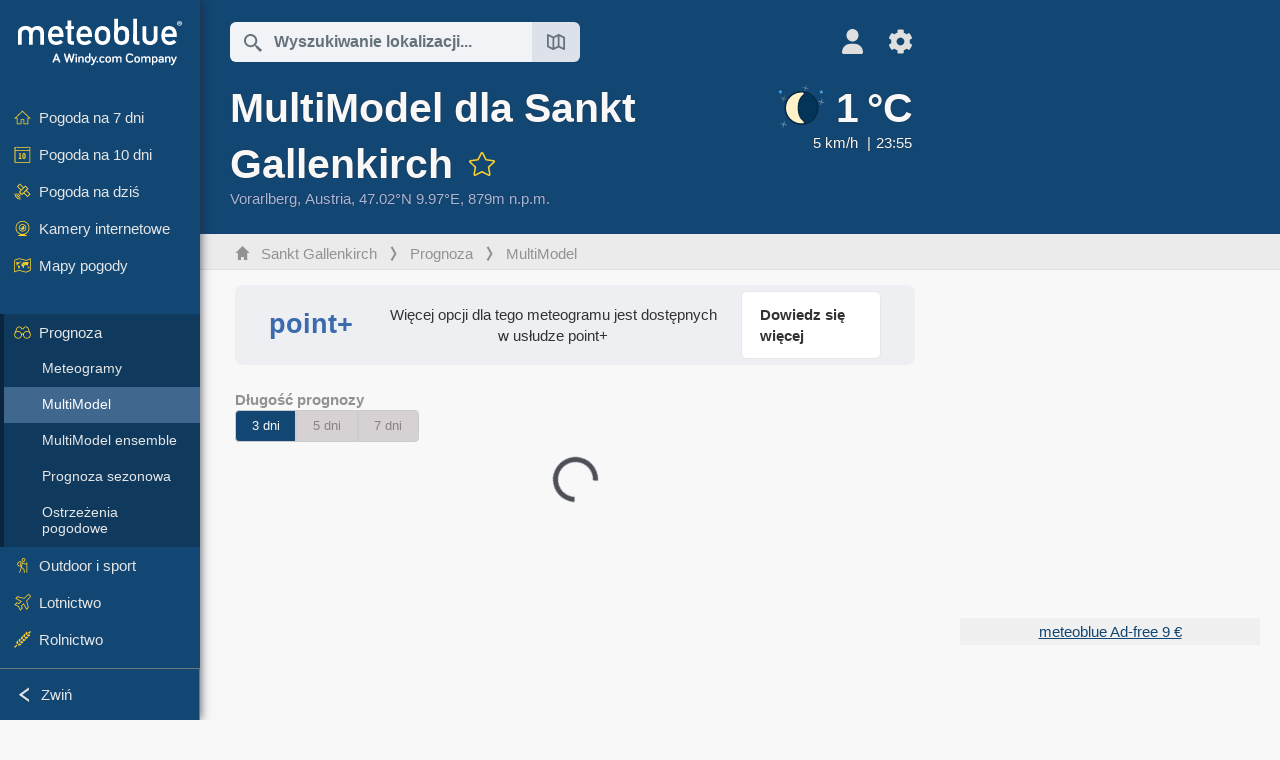

--- FILE ---
content_type: text/html; charset=UTF-8
request_url: https://www.meteoblue.com/pl/pogoda/prognoza/multimodel/sankt-gallenkirch_austria_2766724
body_size: 18466
content:


<!DOCTYPE html>
<html lang="pl">

    
    <head prefix="og: http://ogp.me/ns# fb: http://opg.me/ns/fb# place: http://ogp.me/ns/place#">
    

<script>
window.dataLayer = window.dataLayer || [];

/* https://developers.google.com/tag-platform/tag-manager/datalayer */
dataLayer.push({
  'pagePath': '/weather/forecast/multimodel',
  'visitorType': 'visitor',
  'language': 'pl'
});
// https://developers.google.com/tag-platform/gtagjs/configure
function gtag(){dataLayer.push(arguments)};

// Disabled, since it possibly breaks Google Analytics tracking - 2025-11-17
// gtag('consent', 'default', {
//     'ad_storage': 'denied',
//     'analytics_storage': 'denied',
//     'ad_user_data': 'denied',
//     'ad_personalization': 'denied',
//     'wait_for_update': 500,
// });
</script>
<!-- Google Tag Manager -->
<script>(function(w,d,s,l,i){w[l]=w[l]||[];w[l].push({'gtm.start':
new Date().getTime(),event:'gtm.js'});var f=d.getElementsByTagName(s)[0],
j=d.createElement(s),dl=l!='dataLayer'?'&l='+l:'';j.async=true;j.src=
'https://www.googletagmanager.com/gtm.js?id='+i+dl;f.parentNode.insertBefore(j,f);
})(window,document,'script','dataLayer','GTM-NCD5HRF');</script>
<!-- End Google Tag Manager -->
<script>
// foreach experienceImpressions
  dataLayer.push({"event": "experience_impression",
    "experiment_id": "mgb_locationSearchUrl",
    "variation_id": ""
  });
</script>


    <meta http-equiv="X-UA-Compatible" content="IE=edge">
    <meta http-equiv="Content-Type" content="text/html;charset=UTF-8">
    
        <meta name="viewport" content="width=device-width, initial-scale=1.0">

            <meta name="description" content="Która prognoza jest poprawna? Porównaj prognozy wszystkich modeli pogodowych dla Sankt Gallenkirch. Sprawdź niepewności dotyczące temperatury, nasłonecznienia, opadów i wiatru.">
    
    
    <link rel="stylesheet" type="text/css" href="https://static.meteoblue.com/build/website.744/styles/main.css" />
<link rel="stylesheet" type="text/css" href="https://static.meteoblue.com/build/website.744/styles/print.css" media="print" />
<link rel="stylesheet" type="text/css" href="https://static.meteoblue.com/build/website.744/styles/lightgallery.css" />
<link rel="stylesheet" type="text/css" href="https://static.meteoblue.com/build/website.744/styles/multimodel.css" />

    
    <link rel="shortcut icon" href="/favicon.ico">

    
    <meta name="image" content="https://static.meteoblue.com/assets/images/logo/meteoblue_tile_large.png">


<meta property="og:title" content="MultiModel dla Sankt Gallenkirch - meteoblue">
<meta property="og:type" content="website">
<meta property="og:image" content="https://static.meteoblue.com/assets/images/logo/meteoblue_tile_large.png">
<meta property="og:url" content="https://www.meteoblue.com/pl/pogoda/prognoza/multimodel/sankt-gallenkirch_austria_2766724">
<meta property="og:description"
      content="Która prognoza jest poprawna? Porównaj prognozy wszystkich modeli pogodowych dla Sankt Gallenkirch. Sprawdź niepewności dotyczące temperatury, nasłonecznienia, opadów i wiatru.">
<meta property="og:site_name" content="meteoblue">
<meta property="og:locale" content="pl_PL">
    <meta property="place:location:latitude" content="47.021">
    <meta property="place:location:longitude" content="9.97335">
    <meta property="place:location:altitude" content="879">


    <meta name="twitter:card" content="summary_large_image">
    <meta name="twitter:image" content="https://static.meteoblue.com/assets/images/logo/meteoblue_tile_large.png">
<meta name="twitter:site" content="@meteoblue">
<meta name="twitter:creator" content="@meteoblue">
<meta name="twitter:title"   content="MultiModel dla Sankt Gallenkirch - meteoblue">
<meta name="twitter:description"
      content="Która prognoza jest poprawna? Porównaj prognozy wszystkich modeli pogodowych dla Sankt Gallenkirch. Sprawdź niepewności dotyczące temperatury, nasłonecznienia, opadów i wiatru.">

<meta name="twitter:app:name:iphone" content="meteoblue">
<meta name="twitter:app:id:iphone" content="994459137">



    <link rel="alternate" hreflang="ar" href="https://www.meteoblue.com/ar/weather/forecast/multimodel/sankt-gallenkirch_%d8%a7%d9%84%d9%86%d9%85%d8%b3%d8%a7_2766724"/>
    <link rel="alternate" hreflang="bg" href="https://www.meteoblue.com/bg/%D0%B2%D1%80%D0%B5%D0%BC%D0%B5%D1%82%D0%BE/%D0%BF%D1%80%D0%BE%D0%B3%D0%BD%D0%BE%D0%B7%D0%B0/multimodel/sankt-gallenkirch_%d0%90%d0%b2%d1%81%d1%82%d1%80%d0%b8%d1%8f_2766724"/>
    <link rel="alternate" hreflang="cs" href="https://www.meteoblue.com/cs/po%C4%8Das%C3%AD/p%C5%99edpov%C4%9B%C4%8F/multimodel/sankt-gallenkirch_rakousko_2766724"/>
    <link rel="alternate" hreflang="de" href="https://www.meteoblue.com/de/wetter/vorhersage/multimodel/st.-gallenkirch_%c3%96sterreich_2766724"/>
    <link rel="alternate" hreflang="el" href="https://www.meteoblue.com/el/%CE%BA%CE%B1%CE%B9%CF%81%CF%8C%CF%82/%CF%80%CF%81%CF%8C%CE%B3%CE%BD%CF%89%CF%83%CE%B7/multimodel/sankt-gallenkirch_%ce%91%cf%85%cf%83%cf%84%cf%81%ce%af%ce%b1_2766724"/>
    <link rel="alternate" hreflang="en" href="https://www.meteoblue.com/en/weather/forecast/multimodel/sankt-gallenkirch_austria_2766724"/>
    <link rel="alternate" hreflang="es" href="https://www.meteoblue.com/es/tiempo/pronostico/multimodel/sankt-gallenkirch_austria_2766724"/>
    <link rel="alternate" hreflang="fr" href="https://www.meteoblue.com/fr/meteo/prevision/multimodel/sankt-gallenkirch_autriche_2766724"/>
    <link rel="alternate" hreflang="hr" href="https://www.meteoblue.com/hr/weather/forecast/multimodel/sankt-gallenkirch_republic-of-austria_2766724"/>
    <link rel="alternate" hreflang="hu" href="https://www.meteoblue.com/hu/id%C5%91j%C3%A1r%C3%A1s/el%C5%91rejelz%C3%A9s/multimodel/sankt-gallenkirch_ausztria_2766724"/>
    <link rel="alternate" hreflang="it" href="https://www.meteoblue.com/it/tempo/previsioni/multimodel/sankt-gallenkirch_austria_2766724"/>
    <link rel="alternate" hreflang="ka" href="https://www.meteoblue.com/ka/%E1%83%90%E1%83%9B%E1%83%98%E1%83%9C%E1%83%93%E1%83%98/%E1%83%9E%E1%83%A0%E1%83%9D%E1%83%92%E1%83%9C%E1%83%9D%E1%83%96%E1%83%98/multimodel/sankt-gallenkirch_%e1%83%90%e1%83%95%e1%83%a1%e1%83%a2%e1%83%a0%e1%83%98%e1%83%90_2766724"/>
    <link rel="alternate" hreflang="nl" href="https://www.meteoblue.com/nl/weer/voorspelling/multimodel/sankt-gallenkirch_oostenrijk_2766724"/>
    <link rel="alternate" hreflang="pl" href="https://www.meteoblue.com/pl/pogoda/prognoza/multimodel/sankt-gallenkirch_austria_2766724"/>
    <link rel="alternate" hreflang="pt" href="https://www.meteoblue.com/pt/tempo/previsao/multimodel/sankt-gallenkirch_%c3%81ustria_2766724"/>
    <link rel="alternate" hreflang="ro" href="https://www.meteoblue.com/ro/vreme/prognoza/multimodel/sankt-gallenkirch_austria_2766724"/>
    <link rel="alternate" hreflang="ru" href="https://www.meteoblue.com/ru/%D0%BF%D0%BE%D0%B3%D0%BE%D0%B4%D0%B0/%D0%BF%D1%80%D0%BE%D0%B3%D0%BD%D0%BE%D0%B7/multimodel/sankt-gallenkirch_%d0%90%d0%b2%d1%81%d1%82%d1%80%d0%b8%d1%8f_2766724"/>
    <link rel="alternate" hreflang="sk" href="https://www.meteoblue.com/sk/po%C4%8Dasie/predpove%C4%8F/multimodel/sankt-gallenkirch_rak%c3%basko_2766724"/>
    <link rel="alternate" hreflang="sr" href="https://www.meteoblue.com/sr/vreme/prognoza/multimodel/sankt-gallenkirch_%d0%90%d1%83%d1%81%d1%82%d1%80%d0%b8%d1%98%d0%b0_2766724"/>
    <link rel="alternate" hreflang="tr" href="https://www.meteoblue.com/tr/hava/tahmin/multimodel/sankt-gallenkirch_avusturya_2766724"/>
    <link rel="alternate" hreflang="uk" href="https://www.meteoblue.com/uk/weather/forecast/multimodel/sankt-gallenkirch_republic-of-austria_2766724"/>

    
        <title>MultiModel dla Sankt Gallenkirch - meteoblue</title>

            
        <script async src="https://securepubads.g.doubleclick.net/tag/js/gpt.js"></script>
    
            <script>
    window.googletag = window.googletag || {cmd: []};

    var width = window.innerWidth
    || document.documentElement.clientWidth
    || document.body.clientWidth;

    if (width > 600) {
     
        
        // Desktop ads
        var adSlot1, adSlot2;

        googletag.cmd.push(function () {
            var mapping1 = googletag.sizeMapping()
                .addSize([1200, 0], [300, 600], [300, 250], [160, 600], [120, 600], [240, 400], [250, 250], [200, 200], 'fluid')
                .addSize([968, 0], [728, 90], [468, 60], 'fluid')
                .addSize([840, 0], [468, 60], 'fluid')
                .addSize([728, 0], [728, 90], 'fluid')
                .addSize([600, 0], [468, 60], 'fluid')
                .build();
            var mapping2 = googletag.sizeMapping()
                .addSize([1200, 0], [300, 250], [250, 250], [200, 200], 'fluid')
                .build();
            var mapping3 = googletag.sizeMapping()
                .addSize([1200, 0], [728, 90], [468, 60], 'fluid')
                .addSize([968, 0], [728, 90], [468, 60], 'fluid')
                .addSize([840, 0], [468, 60], 'fluid')
                .addSize([728, 0], [728, 90], 'fluid')
                .addSize([600, 0], [468, 60], 'fluid')
                .build();

            adSlot1 = googletag.defineSlot('/12231147/mb_desktop_uppermost', ['fluid', [300, 600], [300, 250], [160, 600], [120, 600], [240, 400], [250, 250], [200, 200] [728, 90], [468, 60]], 'div-gpt-ad-1534153139004-0');
            adSlot1.setTargeting("refresh").setTargeting('pagecontent', ['weatherForecast']).setTargeting('pl', ['pl']).addService(googletag.pubads()).defineSizeMapping(mapping1);

            if (width > 1200 ) {
                adSlot2 = googletag.defineSlot('/12231147/mb_desktop_second', ['fluid', [300, 250], [250, 250], [200, 200]], 'div-gpt-ad-1534153665280-0');
                adSlot2.setTargeting("refresh").setTargeting('pagecontent', ['weatherForecast']).setTargeting('pl', ['pl']).addService(googletag.pubads()).defineSizeMapping(mapping2).setCollapseEmptyDiv(true);
            } 

            adSlot3 = googletag.defineSlot('/12231147/desktop_banner_3', ['fluid', [728, 90], [468, 60]], 'div-gpt-ad-1684325002857-0');
            adSlot3.setTargeting("refresh").setTargeting('pagecontent', ['weatherForecast']).setTargeting('pl', ['pl']).addService(googletag.pubads()).defineSizeMapping(mapping3);

            googletag.pubads().addEventListener('slotRenderEnded', function (event) {
                if ('div-gpt-ad-1534153139004-0' === event.slot.getSlotElementId() && event.size !== null) {
                    document.getElementById('div-gpt-ad-1534153139004-0').setAttribute('style', 'height: ' + event.size[1] + 'px');
                }
            });

            var resizeOut = null;
            if ('function' === typeof (window.addEventListener)) {
                window.addEventListener('resize', function () {
                    if (null !== resizeOut) clearTimeout(resizeOut);
                    resizeOut = setTimeout(function () {
                        googletag.pubads().refresh([adSlot1, adSlot2]);
                    }, 1000);
                });
            }

            googletag.pubads().enableSingleRequest();
            googletag.enableServices();
        });
        } else {
        // Mobile interstitial and anchor
        var interstitialSlot, anchorSlot, adSlot1, adSlot2;

        var mb = mb || {};

        googletag.cmd.push(function () {
            interstitialSlot = googletag.defineOutOfPageSlot('/12231147/mobileWebInterstitial_2342', googletag.enums.OutOfPageFormat.INTERSTITIAL).setTargeting('pagecontent', ['weatherForecast']).setTargeting('pl', ['pl']);
            anchorSlot = googletag.defineOutOfPageSlot('/12231147/mobileWeb_adaptiveBanner', googletag.enums.OutOfPageFormat.BOTTOM_ANCHOR).setTargeting('pagecontent', ['weatherForecast']).setTargeting('pl', ['pl']);
            
            adSlot1 = googletag.defineSlot('/12231147/mb_mobileWEb_banner', ['fluid', [300, 100], [320, 50], [320, 100]], 'div-gpt-ad-1681307013248-0');
            adSlot1.setTargeting("refresh").setTargeting('pagecontent', ['weatherForecast']).setTargeting('pl', ['pl']);
                                                                                                                
            adSlot2 = googletag.defineSlot('/12231147/mb_mobileWEb_banner2', [[300, 250], 'fluid', [300, 100], [320, 50], [320, 100]], 'div-gpt-ad-1681336466256-0');
            adSlot2.setTargeting("refresh").setTargeting('pagecontent', ['weatherForecast']).setTargeting('pl', ['pl']);

            //this will show add on the top if this id is defined, if it is not it will show ad in the bottom as usual
            if(document.getElementById("display_mobile_ad_in_header")){
                if (adSlot1) {
                    adSlot1.addService(googletag.pubads());
                }
            }
            else{
                if (anchorSlot) {
                    anchorSlot.addService(googletag.pubads());
                    mb.anchorAd = true;
                    mb.refreshAnchorAd = function() {
                        googletag.cmd.push(function() {
                            googletag.pubads().refresh([anchorSlot]);
                        });
                    };
                }
            }

            // this show adslot2 everywhere it is definde in .vue template (usually included somewhere in the body)
            if (adSlot2) {
                adSlot2.addService(googletag.pubads());
            }

            if (interstitialSlot) {
                interstitialSlot.addService(googletag.pubads());

                googletag.pubads().addEventListener('slotOnload', function(event) {
                    if (interstitialSlot === event.slot) {
                        mb.interstitial = true
                    }
                });
            }

            googletag.pubads().enableSingleRequest();
            googletag.pubads().collapseEmptyDivs();
            googletag.enableServices();
        });
    }
</script>
<script>
    window.mb = window.mb || {};
    window.mb.advertisingShouldBeEnabled = true;
</script>
    
    
    <meta name="apple-itunes-app" content="app-id=994459137">

    
    <link rel="manifest" href="/pl/index/manifest">

    <script>
        let deferredPrompt;

        window.addEventListener('beforeinstallprompt', (e) => {
            e.preventDefault();
            deferredPrompt = e;
            const banner = document.getElementById('app-download-banner');
            if (banner) banner.style.display = 'flex';
        });
    </script>
</head>

    <body class="                            ">
                    <!-- Google Tag Manager (noscript) -->
            <noscript><iframe src="https://www.googletagmanager.com/ns.html?id=GTM-NCD5HRF"
            height="0" width="0" style="display:none;visibility:hidden"></iframe></noscript>
            <!-- End Google Tag Manager (noscript) -->
                <script>
            window.locationSearchUrl = "";
        </script>

        
            
    <div id="navigation_scroll_container" class="navigation-scroll-container">
        <nav id="main_navigation" class="main-navigation">
                            <a title="meteoblue" href="/pl/pogoda/prognoza/tydzie%C5%84" class="menu-logo" aria-label="Strona główna"></a>
                        <ul class="nav" itemscope="itemscope" itemtype="http://schema.org/SiteNavigationElement"><li class=""><a href="/pl/pogoda/tydzie%C5%84/sankt-gallenkirch_austria_2766724" class="icon-7-day nav-icon" itemprop="url" title="Pogoda na 7 dni"><span itemprop="name">Pogoda na 7 dni</span></a></li><li class=""><a href="/pl/pogoda/10-dniowa/sankt-gallenkirch_austria_2766724" class="icon-10-day nav-icon" itemprop="url" title="Pogoda na 10 dni"><span itemprop="name">Pogoda na 10 dni</span></a></li><li class=""><a href="/pl/pogoda/dzi%C5%9B/sankt-gallenkirch_austria_2766724" class="icon-current nav-icon" itemprop="url" title="Pogoda na dziś"><span itemprop="name">Pogoda na dziś</span></a></li><li class=""><a href="/pl/pogoda/webcams/sankt-gallenkirch_austria_2766724" class="icon-webcam nav-icon" itemprop="url" title="Kamery internetowe"><span itemprop="name">Kamery internetowe</span></a></li><li class=" section-end"><a href="/pl/pogoda/mapy/sankt-gallenkirch_austria_2766724" class="icon-weather-maps nav-icon" itemprop="url" title="Mapy pogodowe"><span itemprop="name">Mapy pogody</span></a></li><li class=" extendable extend"><a href="#" class="icon-forecast nav-icon" itemprop="url" target=""><span itemprop="name">Prognoza</span></a><ul><li class=""><a href="javascript:void(0)" itemprop="url" data-url="/pl/pogoda/prognoza/meteogramweb/sankt-gallenkirch_austria_2766724"><span itemprop="name">Meteogramy</span></a></li><li class="active"><a href="javascript:void(0)" itemprop="url" data-url="/pl/pogoda/prognoza/multimodel/sankt-gallenkirch_austria_2766724"><span itemprop="name">MultiModel</span></a></li><li class=""><a href="javascript:void(0)" itemprop="url" data-url="/pl/pogoda/prognoza/multimodelensemble/sankt-gallenkirch_austria_2766724"><span itemprop="name">MultiModel ensemble</span></a></li><li class=""><a href="javascript:void(0)" itemprop="url" data-url="/pl/pogoda/prognoza/seasonaloutlook/sankt-gallenkirch_austria_2766724"><span itemprop="name">Prognoza sezonowa</span></a></li><li class=""><a href="/pl/pogoda/warnings/index/sankt-gallenkirch_austria_2766724" itemprop="url"><span itemprop="name">Ostrzeżenia pogodowe</span></a></li></ul></li><li class=" extendable"><a href="#" class="icon-outdoor-sports nav-icon" itemprop="url" target=""><span itemprop="name">Outdoor i sport</span></a><ul><li class=""><a href="javascript:void(0)" itemprop="url" data-url="/pl/pogoda/outdoorsports/where2go/sankt-gallenkirch_austria_2766724"><span itemprop="name">where2go</span></a></li><li class=""><a href="javascript:void(0)" itemprop="url" data-url="/pl/pogoda/outdoorsports/snow/sankt-gallenkirch_austria_2766724"><span itemprop="name">Śnieg</span></a></li><li class=""><a href="javascript:void(0)" itemprop="url" data-url="/pl/pogoda/outdoorsports/seasurf/sankt-gallenkirch_austria_2766724"><span itemprop="name">Morze i surfing</span></a></li><li class=""><a href="/pl/pogoda/outdoorsports/seeing/sankt-gallenkirch_austria_2766724" itemprop="url"><span itemprop="name">Astronomy Seeing</span></a></li><li class=""><a href="/pl/pogoda/outdoorsports/airquality/sankt-gallenkirch_austria_2766724" itemprop="url"><span itemprop="name">Jakość powietrza i pyłki</span></a></li></ul></li><li class=" extendable"><a href="#" class="icon-aviation nav-icon" itemprop="url" target=""><span itemprop="name">Lotnictwo</span></a><ul><li class=""><a href="javascript:void(0)" itemprop="url" data-url="/pl/pogoda/aviation/air/sankt-gallenkirch_austria_2766724"><span itemprop="name">AIR</span></a></li><li class=""><a href="javascript:void(0)" itemprop="url" data-url="/pl/pogoda/aviation/thermal/sankt-gallenkirch_austria_2766724"><span itemprop="name">Termika</span></a></li><li class=""><a href="javascript:void(0)" itemprop="url" data-url="/pl/pogoda/aviation/trajectories/sankt-gallenkirch_austria_2766724"><span itemprop="name">Trajektorie</span></a></li><li class=""><a href="javascript:void(0)" itemprop="url" data-url="/pl/pogoda/aviation/crosssection/sankt-gallenkirch_austria_2766724"><span itemprop="name">Cross-section</span></a></li><li class=""><a href="javascript:void(0)" itemprop="url" data-url="/pl/pogoda/aviation/stuve/sankt-gallenkirch_austria_2766724"><span itemprop="name">Stueve &amp; Sounding</span></a></li><li class=""><a href="/pl/pogoda/mapy/index/sankt-gallenkirch_austria_2766724#map=metar~metarflightcondition~none~none~none" itemprop="url"><span itemprop="name">METAR &amp; TAF</span></a></li></ul></li><li class=" extendable"><a href="#" class="icon-agriculture nav-icon" itemprop="url" target=""><span itemprop="name">Rolnictwo</span></a><ul><li class=""><a href="javascript:void(0)" itemprop="url" data-url="/pl/pogoda/agriculture/meteogramagro/sankt-gallenkirch_austria_2766724"><span itemprop="name">Meteogram AGRO</span></a></li><li class=""><a href="javascript:void(0)" itemprop="url" data-url="/pl/pogoda/agriculture/sowing/sankt-gallenkirch_austria_2766724"><span itemprop="name">Okna siewu</span></a></li><li class=""><a href="javascript:void(0)" itemprop="url" data-url="/pl/pogoda/agriculture/spraying/sankt-gallenkirch_austria_2766724"><span itemprop="name">Okna oprysków</span></a></li><li class=""><a href="javascript:void(0)" itemprop="url" data-url="/pl/pogoda/agriculture/soiltrafficability/sankt-gallenkirch_austria_2766724"><span itemprop="name">Przejezdność gleby</span></a></li></ul></li><li class=" section-end extendable"><a href="/pl/pogoda/historyclimate/climatemodelled/sankt-gallenkirch_austria_2766724" class="icon-history-climate nav-icon" itemprop="url"><span itemprop="name">Historia i klimat</span></a><ul><li class=""><a href="javascript:void(0)" itemprop="url" data-url="/pl/climate-change/sankt-gallenkirch_austria_2766724"><span itemprop="name">Zmiana klimatu</span></a></li><li class=""><a href="/pl/pogoda/historyclimate/climatemodelled/sankt-gallenkirch_austria_2766724" itemprop="url"><span itemprop="name">Klimat (modelowany)</span></a></li><li class=""><a href="javascript:void(0)" itemprop="url" data-url="/pl/pogoda/historyclimate/climateobserved/sankt-gallenkirch_austria_2766724"><span itemprop="name">Klimat (obserwowany)</span></a></li><li class=""><a href="javascript:void(0)" itemprop="url" data-url="/pl/pogoda/historyclimate/verificationshort/sankt-gallenkirch_austria_2766724"><span itemprop="name">Weryfikacja krótkoterminowa</span></a></li><li class=""><a href="/pl/pogoda/historyclimate/weatherarchive/sankt-gallenkirch_austria_2766724" itemprop="url"><span itemprop="name">Archiwum pogody</span></a></li><li class=""><a href="javascript:void(0)" itemprop="url" data-url="/pl/pogoda/historyclimate/climatecomparison/sankt-gallenkirch_austria_2766724"><span itemprop="name">Porównanie klimatu</span></a></li></ul></li><li class=" extendable"><a href="/pl/pointplus" class="icon-products nav-icon" itemprop="url"><span itemprop="name">Produkty</span></a><ul><li class=""><a rel="noreferrer" href="https://content.meteoblue.com/en/" itemprop="url" target="_blank"><span class="external-positive glyph" itemprop="name">&nbsp;Przegląd</span></a></li><li class=""><a rel="noreferrer" href="https://content.meteoblue.com/en/business-solutions/weather-apis" itemprop="url" target="_blank"><span class="external-positive glyph" itemprop="name">&nbsp;Weather API</span></a></li><li class=""><a href="/pl/ad-free" itemprop="url"><span itemprop="name">Ad-free</span></a></li><li class=""><a href="/pl/pointplus" itemprop="url"><span itemprop="name">point+</span></a></li><li class=""><a href="/pl/historyplus" itemprop="url"><span itemprop="name">history+</span></a></li><li class=""><a href="/pl/climateplus" itemprop="url"><span itemprop="name">climate+</span></a></li><li class=""><a href="/pl/products/cityclimate" itemprop="url"><span itemprop="name">Miejskie mapy cieplne</span></a></li><li class=""><a rel="noreferrer" href="https://play.google.com/store/apps/details?id=com.meteoblue.droid&amp;utm_source=Website&amp;utm_campaign=Permanent" itemprop="url" target="_blank"><span class="external-positive glyph" itemprop="name">&nbsp;Aplikacja Android</span></a></li><li class=""><a rel="noreferrer" href="https://itunes.apple.com/app/meteoblue/id994459137" itemprop="url" target="_blank"><span class="external-positive glyph" itemprop="name">&nbsp;Aplikacja iPhone</span></a></li></ul></li><li class=" extendable"><a href="#" class="icon-widget nav-icon" itemprop="url" target=""><span itemprop="name">Widgets</span></a><ul><li class=""><a href="javascript:void(0)" itemprop="url" data-url="/pl/pogoda/widget/setupmap/sankt-gallenkirch_austria_2766724"><span itemprop="name">Widget map pogodowych</span></a></li><li class=""><a href="javascript:void(0)" itemprop="url" data-url="/pl/pogoda/widget/setupheatmap/sankt-gallenkirch_austria_2766724"><span itemprop="name">Widget Urban Maps</span></a></li><li class=""><a href="javascript:void(0)" itemprop="url" data-url="/pl/pogoda/widget/setupthree/sankt-gallenkirch_austria_2766724"><span itemprop="name">Widżet pogody 3h</span></a></li><li class=""><a href="javascript:void(0)" itemprop="url" data-url="/pl/pogoda/widget/setupday/sankt-gallenkirch_austria_2766724"><span itemprop="name">Codzienny widżet pogody</span></a></li><li class=""><a href="javascript:void(0)" itemprop="url" data-url="/pl/pogoda/widget/setupseeing/sankt-gallenkirch_austria_2766724"><span itemprop="name">Widżet astronomiczny</span></a></li><li class=""><a href="javascript:void(0)" itemprop="url" data-url="/pl/pogoda/widget/setupmeteogram/sankt-gallenkirch_austria_2766724"><span itemprop="name">Widget Meteogramu</span></a></li><li class=""><a href="/pl/pogoda/meteotv/overview/sankt-gallenkirch_austria_2766724" class="meteotv nav-icon" itemprop="url" title="meteoTV"><span itemprop="name">meteoTV</span></a></li></ul></li><li class=" section-end extendable"><a href="/pl/blog/article/news" class="icon-news nav-icon" itemprop="url"><span itemprop="name">Aktualności</span></a><ul><li class=""><a href="/pl/blog/article/news" itemprop="url"><span itemprop="name">Aktualności</span></a></li><li class=""><a href="/pl/blog/article/weathernews" itemprop="url"><span itemprop="name">Wiadomości pogodowe</span></a></li></ul></li></ul>            <ul class="nav collapse-button">
                <li id="button_collapse" class="button-collapse glyph" title="Zwiń">Zwiń</li>
                <li id="button_expand" class="button-expand glyph" title="Rozwiń"></li>
            </ul>
        </nav>
    </div>

    
    
    <script>
        try{
            if( window.localStorage !== undefined && window.localStorage !== null){
                const navigationJson = localStorage.getItem('navigation');
                if (navigationJson !== null && navigationJson !== undefined) {
                    const navigationSettings = JSON.parse(navigationJson);
                    if (navigationSettings.collapsed) {
                        document.body.classList.add("nav-collapsed");
                    }
                }
            }
        } catch (err){
            console.error(err);
        }
    </script>

        
                    <div class="page-header  ">
        
    <div id="app-download-banner" class="app-download-banner">
        <span class="glyph close" onclick="document.getElementById('app-download-banner').style.display = 'none'"></span>
        <div>Pobierz aplikację meteoblue</div>
        <button class="btn" id="install-app-button" onclick="deferredPrompt.prompt()">
            Pobierz        </button>
    </div>
    <script>
        if (deferredPrompt !== undefined) {
            document.getElementById('app-download-banner').style.display = 'flex';
        }
    </script>

    
    <div class="intro">
        <div class="topnav">
            <div class="wrapper ">
                <div class="header-top">
                                            <div class="menu-mobile-container">
                            <a class="menu-mobile-trigger" href="#" aria-label="Menu">
                                <span class="fasvg-36 fa-bars"></span>
                            </a>
                            <div id="menu_mobile" class="menu-mobile">
                                <a href="/pl/pogoda/prognoza/tydzie%C5%84" class="menu-logo " aria-label="Strona główna"></a>
                                <div class="menu-mobile-trigger close-menu-mobile">
                                    <span class="close-drawer">×</span>
                                </div>
                            </div>
                        </div>
                    
                                            <div class="location-box">
                            <div class="location-selection primary">
                                <div id="location_search" class="location-search">
                                    <form id="locationform" class="locationform" method="get"
                                        action="/pl/pogoda/search/index">
                                        <input id="gls"
                                            class="searchtext"
                                            type="text"
                                            value=""
                                            data-mbdescription="Wyszukiwanie lokalizacji"                                            data-mbautoset="1"
                                            data-role="query"
                                            name="query"
                                            autocomplete="off"
                                            tabindex="0"
                                            placeholder="Wyszukiwanie lokalizacji..."                                            onclick="if(this.value == 'Wyszukiwanie lokalizacji...') {this.value=''}">
                                        </input>
                                        <label for="gls">Wyszukiwanie lokalizacji</label>                                        
                                        <button type="submit" aria-label="Wyślij">
                                        </button>
                                        <button id="gls_map" class="location-map" href="#" aria-label="Otwórz mapę"> 
                                            <span class="fasvg-18 fa-map-search"></span>
                                        </button>
                                        <button id="gps" class="location-gps" href="#" aria-label="W pobliżu"> 
                                            <span class="fasvg-18 fa-location-search"></span>
                                        </button>
                                        <div class="results"></div>
                                    </form>
                                </div>
                            </div>
                        </div>
                    
                    <div class="additional-settings narrow">
                        <div id="user" class="button settings2">
                                                            <div class="inner">
                                    <a href="/pl/user/login/index" aria-label="Profil">
                                        <span class="fasvg-25 fa-user-light"></span>
                                    </a>
                                </div>
                                                    </div>


                        <div id="settings" class="button settings">
                            <div class="inner">
                                <a href="#" aria-label="Ustawienia">
                                    <span class="fasvg-25 fa-cog"></span>
                                </a>
                            </div>

                            <div class="matches" style="display: none;">
                                
                                <h2>Język</h2>
                                <ul class="matches-group wide">
                                                                            <li style="direction: rtl;">
                                                                                        <a hreflang="ar"  href="https://www.meteoblue.com/ar/weather/forecast/multimodel/sankt-gallenkirch_%d8%a7%d9%84%d9%86%d9%85%d8%b3%d8%a7_2766724">عربي</a>

                                        </li>
                                                                            <li>
                                                                                        <a hreflang="bg"  href="https://www.meteoblue.com/bg/%D0%B2%D1%80%D0%B5%D0%BC%D0%B5%D1%82%D0%BE/%D0%BF%D1%80%D0%BE%D0%B3%D0%BD%D0%BE%D0%B7%D0%B0/multimodel/sankt-gallenkirch_%d0%90%d0%b2%d1%81%d1%82%d1%80%d0%b8%d1%8f_2766724">Български</a>

                                        </li>
                                                                            <li>
                                                                                        <a hreflang="cs"  href="https://www.meteoblue.com/cs/po%C4%8Das%C3%AD/p%C5%99edpov%C4%9B%C4%8F/multimodel/sankt-gallenkirch_rakousko_2766724">Čeština</a>

                                        </li>
                                                                            <li>
                                                                                        <a hreflang="de"  href="https://www.meteoblue.com/de/wetter/vorhersage/multimodel/st.-gallenkirch_%c3%96sterreich_2766724">Deutsch</a>

                                        </li>
                                                                            <li>
                                                                                        <a hreflang="el"  href="https://www.meteoblue.com/el/%CE%BA%CE%B1%CE%B9%CF%81%CF%8C%CF%82/%CF%80%CF%81%CF%8C%CE%B3%CE%BD%CF%89%CF%83%CE%B7/multimodel/sankt-gallenkirch_%ce%91%cf%85%cf%83%cf%84%cf%81%ce%af%ce%b1_2766724">Ελληνικά</a>

                                        </li>
                                                                            <li>
                                                                                        <a hreflang="en"  href="https://www.meteoblue.com/en/weather/forecast/multimodel/sankt-gallenkirch_austria_2766724">English</a>

                                        </li>
                                                                            <li>
                                                                                        <a hreflang="es"  href="https://www.meteoblue.com/es/tiempo/pronostico/multimodel/sankt-gallenkirch_austria_2766724">Español</a>

                                        </li>
                                                                            <li>
                                                                                        <a hreflang="fr"  href="https://www.meteoblue.com/fr/meteo/prevision/multimodel/sankt-gallenkirch_autriche_2766724">Français</a>

                                        </li>
                                                                            <li>
                                                                                        <a hreflang="hr"  href="https://www.meteoblue.com/hr/weather/forecast/multimodel/sankt-gallenkirch_republic-of-austria_2766724">Hrvatski</a>

                                        </li>
                                                                            <li>
                                                                                        <a hreflang="hu"  href="https://www.meteoblue.com/hu/id%C5%91j%C3%A1r%C3%A1s/el%C5%91rejelz%C3%A9s/multimodel/sankt-gallenkirch_ausztria_2766724">Magyar</a>

                                        </li>
                                                                            <li>
                                                                                        <a hreflang="it"  href="https://www.meteoblue.com/it/tempo/previsioni/multimodel/sankt-gallenkirch_austria_2766724">Italiano</a>

                                        </li>
                                                                            <li>
                                                                                        <a hreflang="ka"  href="https://www.meteoblue.com/ka/%E1%83%90%E1%83%9B%E1%83%98%E1%83%9C%E1%83%93%E1%83%98/%E1%83%9E%E1%83%A0%E1%83%9D%E1%83%92%E1%83%9C%E1%83%9D%E1%83%96%E1%83%98/multimodel/sankt-gallenkirch_%e1%83%90%e1%83%95%e1%83%a1%e1%83%a2%e1%83%a0%e1%83%98%e1%83%90_2766724">ქართული ენა</a>

                                        </li>
                                                                            <li>
                                                                                        <a hreflang="nl"  href="https://www.meteoblue.com/nl/weer/voorspelling/multimodel/sankt-gallenkirch_oostenrijk_2766724">Nederlands</a>

                                        </li>
                                                                            <li class="selected">
                                                                                        <a hreflang="pl"  href="https://www.meteoblue.com/pl/pogoda/prognoza/multimodel/sankt-gallenkirch_austria_2766724">Polski</a>

                                        </li>
                                                                            <li>
                                                                                        <a hreflang="pt"  href="https://www.meteoblue.com/pt/tempo/previsao/multimodel/sankt-gallenkirch_%c3%81ustria_2766724">Português</a>

                                        </li>
                                                                            <li>
                                                                                        <a hreflang="ro"  href="https://www.meteoblue.com/ro/vreme/prognoza/multimodel/sankt-gallenkirch_austria_2766724">Română</a>

                                        </li>
                                                                            <li>
                                                                                        <a hreflang="ru"  href="https://www.meteoblue.com/ru/%D0%BF%D0%BE%D0%B3%D0%BE%D0%B4%D0%B0/%D0%BF%D1%80%D0%BE%D0%B3%D0%BD%D0%BE%D0%B7/multimodel/sankt-gallenkirch_%d0%90%d0%b2%d1%81%d1%82%d1%80%d0%b8%d1%8f_2766724">Pусский</a>

                                        </li>
                                                                            <li>
                                                                                        <a hreflang="sk"  href="https://www.meteoblue.com/sk/po%C4%8Dasie/predpove%C4%8F/multimodel/sankt-gallenkirch_rak%c3%basko_2766724">Slovenský</a>

                                        </li>
                                                                            <li>
                                                                                        <a hreflang="sr"  href="https://www.meteoblue.com/sr/vreme/prognoza/multimodel/sankt-gallenkirch_%d0%90%d1%83%d1%81%d1%82%d1%80%d0%b8%d1%98%d0%b0_2766724">Srpski</a>

                                        </li>
                                                                            <li>
                                                                                        <a hreflang="tr"  href="https://www.meteoblue.com/tr/hava/tahmin/multimodel/sankt-gallenkirch_avusturya_2766724">Türkçe</a>

                                        </li>
                                                                            <li>
                                                                                        <a hreflang="uk"  href="https://www.meteoblue.com/uk/weather/forecast/multimodel/sankt-gallenkirch_republic-of-austria_2766724">Українська</a>

                                        </li>
                                                                    </ul>
                                
                                <h2>Temperatura</h2>
                                <ul class="matches-group">
                                                                            <li class="selected">
                                            <a href="https://www.meteoblue.com/pl/pogoda/prognoza/multimodel/sankt-gallenkirch_austria_2766724" class="unit" data-type="temp"
                                            data-unit="CELSIUS">°C</a>
                                        </li>
                                                                            <li>
                                            <a href="https://www.meteoblue.com/pl/pogoda/prognoza/multimodel/sankt-gallenkirch_austria_2766724" class="unit" data-type="temp"
                                            data-unit="FAHRENHEIT">°F</a>
                                        </li>
                                                                    </ul>
                                
                                <h2>Prędkość wiatru</h2>
                                <ul class="matches-group">
                                                                            <li>
                                            <a href="https://www.meteoblue.com/pl/pogoda/prognoza/multimodel/sankt-gallenkirch_austria_2766724" class="unit" data-type="speed"
                                            data-unit="BEAUFORT">bft</a>
                                        </li>
                                                                            <li class="selected">
                                            <a href="https://www.meteoblue.com/pl/pogoda/prognoza/multimodel/sankt-gallenkirch_austria_2766724" class="unit" data-type="speed"
                                            data-unit="KILOMETER_PER_HOUR">km/h</a>
                                        </li>
                                                                            <li>
                                            <a href="https://www.meteoblue.com/pl/pogoda/prognoza/multimodel/sankt-gallenkirch_austria_2766724" class="unit" data-type="speed"
                                            data-unit="METER_PER_SECOND">m/s</a>
                                        </li>
                                                                            <li>
                                            <a href="https://www.meteoblue.com/pl/pogoda/prognoza/multimodel/sankt-gallenkirch_austria_2766724" class="unit" data-type="speed"
                                            data-unit="MILE_PER_HOUR">mph</a>
                                        </li>
                                                                            <li>
                                            <a href="https://www.meteoblue.com/pl/pogoda/prognoza/multimodel/sankt-gallenkirch_austria_2766724" class="unit" data-type="speed"
                                            data-unit="KNOT">kn</a>
                                        </li>
                                                                    </ul>
                                
                                <h2>Opady</h2>
                                <ul class="matches-group">
                                                                            <li class="selected">
                                            <a href="https://www.meteoblue.com/pl/pogoda/prognoza/multimodel/sankt-gallenkirch_austria_2766724" class="unit" data-type="precip"
                                            data-unit="MILLIMETER">mm</a>
                                        </li>
                                                                            <li>
                                            <a href="https://www.meteoblue.com/pl/pogoda/prognoza/multimodel/sankt-gallenkirch_austria_2766724" class="unit" data-type="precip"
                                            data-unit="INCH">in</a>
                                        </li>
                                                                    </ul>
                                <h2>Darkmode</h2>
                                <ul class="matches-group"> 
                                    <input class="switch darkmode-switch" role="switch" type="checkbox" data-cy="switchDarkmode" >
                                </ul>
                            </div>
                        </div>
                    </div>
                </div>

                <div class="print" style="display: none">
                    <img loading="lazy" class="logo" src="https://static.meteoblue.com/assets/images/logo/meteoblue_logo_v2.0.svg"
                        alt="meteoblue-logo">
                    <div class="qr-code"></div>
                </div>
            </div>
        </div>
    </div>

    
            <div class="header-lower">
            <header>
                <div id="header" class="header" itemscope itemtype="http://schema.org/Place">
                    <div class="wrapper  current-wrapper">
                        <div class="current-heading" itemscope itemtype="http://schema.org/City">
                            <h1 itemprop="name"
                                content="Sankt Gallenkirch"
                                class="main-heading">MultiModel dla Sankt Gallenkirch                                                                                                            <div id="add_fav" class="add-fav">
                                            <a name="favourites_add" title="Dodaj do ulubionych" class="add-fav-signup" href="/pl/user/login/index" aria-label="Dodaj do ulubionych">
                                                <span class="fasvg-28 fa-star"></span>
                                            </a>
                                        </div>
                                                                                                </h1>

                            <div class="location-description  location-text ">
            <span itemscope itemtype="http://schema.org/AdministrativeArea">
                        <span class="admin" itemprop="name">
                <a href=/pl/region/pogoda/satelita/vorarlberg_austria_2762300                    rel="nofollow" 
                >
                    Vorarlberg                </a>
            </span>,&nbsp;
        </span>
    
            <span class="country" itemprop="containedInPlace" itemscope itemtype="http://schema.org/Country">
            <span itemprop="name">
                <a href=/pl/country/pogoda/satelita/austria_austria_2782113                    rel="nofollow" 
                >
                    Austria                </a>
            </span>,&nbsp;
        </span>
    
    <span itemprop="geo" itemscope itemtype="http://schema.org/GeoCoordinates">
        <span class="coords">47.02°N 9.97°E,&nbsp;</span>
        <meta itemprop="latitude" content="47.02"/>
        <meta itemprop="longitude" content="9.97"/>

                    879m n.p.m.            <meta itemprop="elevation" content="879"/>
            </span>

    </div>


                        </div>

                        
                                                    <a  class="current-weather narrow"
                                href="/pl/pogoda/prognoza/current/sankt-gallenkirch_austria_2766724"
                                aria-label="Aktualna pogoda">
                                <div class="current-picto-and-temp">
                                    <span class="current-picto">
                                                                                                                        <img
                                            src="https://static.meteoblue.com/assets/images/picto/01_night.svg"
                                            title="Czyste, bezchmurne niebo"
                                        />
                                    </span>
                                    <div class="h1 current-temp">
                                        1&thinsp;°C                                    </div>
                                </div>
                                <div class="current-description ">
                                                                            <span style="margin-right: 5px">5  km/h</span>
                                                                        <span >23:55   </span> 
                                </div>
                            </a>
                                            </div>
                </div>
            </header>
        </div>
    
            <div class="breadcrumb-outer">
            <div class="wrapper ">
                                 <ol class="breadcrumbs" itemscope="itemscope" itemtype="http://schema.org/BreadcrumbList"><li itemprop="itemListElement" itemscope="itemscope" itemtype="http://schema.org/ListItem"><a href="/pl/pogoda/tydzie%C5%84/sankt-gallenkirch_austria_2766724" class="home" itemprop="item"><span itemprop="name">Sankt Gallenkirch</span></a><meta itemprop="position" content="1"></meta></li><li itemprop="itemListElement" itemscope="itemscope" itemtype="http://schema.org/ListItem"><a href="/pl/#" class="icon-forecast nav-icon" itemprop="item"><span itemprop="name">Prognoza</span></a><meta itemprop="position" content="2"></meta></li><li itemprop="itemListElement" itemscope="itemscope" itemtype="http://schema.org/ListItem"><a href="/pl/pogoda/prognoza/multimodel/sankt-gallenkirch_austria_2766724" itemprop="item"><span itemprop="name">MultiModel</span></a><meta itemprop="position" content="3"></meta></li></ol>                            </div>
        </div>
        
</div>
    
<!-- MOBILE AD  -->


        
            <div class="wrapper-sda">
        <div class="ad1-box">
            <div id="div-gpt-ad-1534153139004-0" class="adsbygoogle ad1"></div>
            <a class="ad1-disable" href="/pl/ad-free">
            meteoblue Ad-free 9 €
    </a>
        </div>
    </div>

        
<div id="wrapper-main" class="wrapper-main">

    <div class="wrapper ">
                    
                            <div id="fixity"
     class="fixity">
            <!-- /12231147/mb_desktop_second -->
        <div id="div-gpt-ad-1534153665280-0" class="adsbygoogle ad2">
        </div>
    
    </div>
            
            <main class="main">
                <div class="grid">
                    
<div id="content" class="bloo">
    <div class="col-12 multimodel">
                <form class="" method="GET" enctype="multipart/form-data" role="form">
                    <a class="promotion" href="/pl/pointplus">
    <div class="promotion ">
        <span class="product ">point+</span>
                    <span class="description">Więcej opcji dla tego meteogramu jest dostępnych w usłudze point+</span>
                <span class="more">Dowiedz się więcej</span>
    </div>
</a>        
                <div class="form-group"><label for="forecast_days" class="control-label">Długość prognozy</label><div class="radio-inline"><input type="radio" id="forecast_days_3" name="forecast_days" value="3" checked="checked" /><label for="forecast_days_3">3 dni</label></div><div class="radio-inline"><input type="radio" id="forecast_days_5" name="forecast_days" value="5" disabled="disabled" /><label for="forecast_days_5" class="disabled">5 dni</label></div><div class="radio-inline"><input type="radio" id="forecast_days_7" name="forecast_days" value="7" disabled="disabled" /><label for="forecast_days_7" class="disabled">7 dni</label></div></div>

        <div class="blooimage img-scrollable " data-href="//my.meteoblue.com/images/meteogram_multimodel?temperature_units=C&amp;windspeed_units=kmh&amp;precipitation_units=mm&amp;darkmode=false&amp;iso2=at&amp;lat=47.021&amp;lon=9.97335&amp;asl=879&amp;tz=Europe%2FVienna&amp;forecast_days=3&amp;apikey=n4UGDLso3gE6m2YI&amp;lang=pl&amp;location_name=Sankt+Gallenkirch&amp;ts=1769041326&amp;format=highcharts&amp;domains=IFS025&amp;domains=ICON&amp;domains=ICONEU&amp;domains=ICOND2&amp;domains=HARMONIE&amp;domains=GFS05&amp;domains=MFGLOBAL&amp;domains=MFEU&amp;domains=MFFR&amp;domains=UMGLOBAL10&amp;domains=GEM15&amp;domains=WRFGR&amp;domains=AIFS025&amp;domains=IFSHRES&amp;domains=NEMS4&amp;domains=NEMS12&amp;domains=NEMSGLOBAL&amp;domains=NEMS12_E&amp;domains=NEMSGLOBAL_E&amp;domains=NMM4&amp;domains=NMM22&amp;sig=6ee228467164732d3bfd3c6e5e5c7aab">
            <div
            class="highcharts"
            id="blooimage"
            
            
            data-url="//my.meteoblue.com/images/meteogram_multimodel?temperature_units=C&amp;windspeed_units=kmh&amp;precipitation_units=mm&amp;darkmode=false&amp;iso2=at&amp;lat=47.021&amp;lon=9.97335&amp;asl=879&amp;tz=Europe%2FVienna&amp;forecast_days=3&amp;dpi=72&amp;apikey=n4UGDLso3gE6m2YI&amp;lang=pl&amp;location_name=Sankt+Gallenkirch&amp;ts=1769041326&amp;format=highcharts&amp;domains=IFS025&amp;domains=ICON&amp;domains=ICONEU&amp;domains=ICOND2&amp;domains=HARMONIE&amp;domains=GFS05&amp;domains=MFGLOBAL&amp;domains=MFEU&amp;domains=MFFR&amp;domains=UMGLOBAL10&amp;domains=GEM15&amp;domains=WRFGR&amp;domains=AIFS025&amp;domains=IFSHRES&amp;domains=NEMS4&amp;domains=NEMS12&amp;domains=NEMSGLOBAL&amp;domains=NEMS12_E&amp;domains=NEMSGLOBAL_E&amp;domains=NMM4&amp;domains=NMM22&amp;sig=0ebddb067a7f6ac532331d36e9624f86"
            style="width: 100%; height: auto; position: relative; margin: 0 auto"
        >
            <div class="loading"></div>
        </div>
                    </div>

        <div class="bottom-links">
        <span>
        <a target="_blank" rel="noreferrer" href="//content.meteoblue.com/en/content/view/full/4007">
            <span class="glyph help">
                Pokaż pomoc            </span>
        </a>
    </span>
    
        <span>
        <a id="chart_download" rel="nofollow"
            href=" //my.meteoblue.com/images/meteogram_multimodel?temperature_units=C&windspeed_units=kmh&precipitation_units=mm&darkmode=false&iso2=at&lat=47.021&lon=9.97335&asl=879&tz=Europe%2FVienna&forecast_days=3&dpi=100&apikey=n4UGDLso3gE6m2YI&lang=pl&location_name=Sankt+Gallenkirch&ts=1769041326&format=png&download=1&domains=IFS025&domains=ICON&domains=ICONEU&domains=ICOND2&domains=HARMONIE&domains=GFS05&domains=MFGLOBAL&domains=MFEU&domains=MFFR&domains=UMGLOBAL10&domains=GEM15&domains=WRFGR&domains=AIFS025&domains=IFSHRES&domains=NEMS4&domains=NEMS12&domains=NEMSGLOBAL&domains=NEMS12_E&domains=NEMSGLOBAL_E&domains=NMM4&domains=NMM22&sig=782a89b49da45d7edc66dcfae13999e7 "
            target="_blank" rel="noreferrer"
            download>
            <span class="glyph download">
                Zapisz obraz            </span>
        </a>
    </span>
    </div>

        <div class="center-selection"> 
            <div name="params[]" class="form-group grouped-multi-checkbox"><div class="group"><p><strong>Modele pogodowe (meteoblue)</strong></p><input type="hidden" id="params_off" name="params[]" value="" /><div><input type="checkbox" id="params_NEMS4" name="params[]" value="NEMS4" checked="checked" /><label for="params_NEMS4">NEMS4</label></div><div><input type="checkbox" id="params_NEMS12" name="params[]" value="NEMS12" checked="checked" /><label for="params_NEMS12">NEMS12</label></div><div><input type="checkbox" id="params_NEMSGLOBAL" name="params[]" value="NEMSGLOBAL" checked="checked" /><label for="params_NEMSGLOBAL">NEMSGLOBAL</label></div><div><input type="checkbox" id="params_NEMS12_E" name="params[]" value="NEMS12_E" checked="checked" /><label for="params_NEMS12_E">NEMS12_E</label></div><div><input type="checkbox" id="params_NEMSGLOBAL_E" name="params[]" value="NEMSGLOBAL_E" checked="checked" /><label for="params_NEMSGLOBAL_E">NEMSGLOBAL_E</label></div><div><input type="checkbox" id="params_NMM4" name="params[]" value="NMM4" checked="checked" /><label for="params_NMM4">NMM4</label></div><div><input type="checkbox" id="params_NMM22" name="params[]" value="NMM22" checked="checked" /><label for="params_NMM22">NMM22</label></div></div><div class="group"><p><strong>Modele zewnętrzne</strong></p><input type="hidden" id="params_off" name="params[]" value="" /><div><input type="checkbox" id="params_IFS025" name="params[]" value="IFS025" checked="checked" /><label for="params_IFS025">IFS025</label></div><div><input type="checkbox" id="params_ICON" name="params[]" value="ICON" checked="checked" /><label for="params_ICON">ICON</label></div><div><input type="checkbox" id="params_ICONEU" name="params[]" value="ICONEU" checked="checked" /><label for="params_ICONEU">ICONEU</label></div><div><input type="checkbox" id="params_ICOND2" name="params[]" value="ICOND2" checked="checked" /><label for="params_ICOND2">ICOND2</label></div><div><input type="checkbox" id="params_HARMONIE" name="params[]" value="HARMONIE" checked="checked" /><label for="params_HARMONIE">HARMONIE</label></div><div><input type="checkbox" id="params_GFS05" name="params[]" value="GFS05" checked="checked" /><label for="params_GFS05">GFS05</label></div><div><input type="checkbox" id="params_MFGLOBAL" name="params[]" value="MFGLOBAL" checked="checked" /><label for="params_MFGLOBAL">MFGLOBAL</label></div><div><input type="checkbox" id="params_MFEU" name="params[]" value="MFEU" checked="checked" /><label for="params_MFEU">MFEU</label></div><div><input type="checkbox" id="params_MFFR" name="params[]" value="MFFR" checked="checked" /><label for="params_MFFR">MFFR</label></div><div><input type="checkbox" id="params_UMGLOBAL10" name="params[]" value="UMGLOBAL10" checked="checked" /><label for="params_UMGLOBAL10">UMGLOBAL10</label></div><div><input type="checkbox" id="params_GEM15" name="params[]" value="GEM15" checked="checked" /><label for="params_GEM15">GEM15</label></div><div><input type="checkbox" id="params_WRFGR" name="params[]" value="WRFGR" checked="checked" /><label for="params_WRFGR">WRFGR</label></div><div><input type="checkbox" id="params_AIFS025" name="params[]" value="AIFS025" checked="checked" /><label for="params_AIFS025">AIFS025</label></div><div><input type="checkbox" id="params_IFSHRES" name="params[]" value="IFSHRES" checked="checked" /><label for="params_IFSHRES">IFSHRES</label></div></div></div>        </div>

        <div class="col-12 btn-group centered"> 
            <a class="btn btn-outline-primary select-all">
                Zaznacz wszystko            </a>
            <a class="btn btn-outline-primary deselect-all">
                Odznacz wszystko            </a>
        </div>


        </form>    </div>
    <div class="col-12">
        <div class="notice-message">
            Porównaj nasze prognozy z danymi obserwacyjnymi z ostatnich dni, korzystając z <a href="/pl/pogoda/prognoza/verificationshort/sankt-gallenkirch_austria_2766724" title="Short-term Verification">Short-term Verification dla Sankt Gallenkirch</a>.        </div>
        <br/>
        <h2>Porównanie modeli pogodowych dla Sankt Gallenkirch</h2>
        <ul><li>Każdemu modelowi przypisany jest jeden kolor, który używany jest we wszystkich diagramach. Legenda obok diagramu zawiera listę nazw modeli wraz z odpowiadającymi im kolorami.</li><li>Pierwszy diagram przedstawia prognozowane temperatury dla każdego modelu. Żółte tło oznacza światło dzienne. Linia przerywana reprezentuje średnią wszystkich modeli.</li><li>Drugi diagram pokazuje sumy opadów: niebieskie słupki oznaczają opad w mm zgromadzony w ciągu jednej godziny. Słupki stają się ciemniejsze, gdy więcej modeli prognozuje opad.</li><li>Ikony pogodowe służą do przedstawiania prognozowanych warunków w trzecim diagramie. Tło jest jasnoniebieskie dla bezchmurnego nieba, jasnoszare dla niewielkiego zachmurzenia i ciemnoszare dla silnego zachmurzenia.</li></ul>        <p>
            Prezentowane zmienne pochodzą bezpośrednio z wyjścia modelu i nie są dostosowane do dokładnej wysokości ani położenia wybranego miejsca.        </p>

        <p>
            Zwykle prognozy są bardzo trafne, czasami mniej dokładne, a niekiedy całkowicie błędne. Byłoby wspaniale wiedzieć z góry, czy prognoza prawdopodobnie się sprawdzi, ale jak? Wszystkie prognozy pogody są obliczane przez modele komputerowe, które czasami znacznie się od siebie różnią, co wskazuje na niepewność i trudność w przygotowaniu dokładnej prognozy pogody. W takich przypadkach prognoza prawdopodobnie będzie zmieniać się z dnia na dzień. Nasz diagram MultiModel przedstawia prognozy pogody wielu modeli od meteoblue i innych, głównie narodowych służb meteorologicznych. Ogólnie rzecz biorąc, niepewność prognozy rośnie wraz z różnicami między modelami.        </p>

        <p>
            Co robić, gdy prognoza jest niepewna? <ol><li>Opracuj alternatywy dla swoich decyzji, możliwe do realizacji przy każdym możliwym rozwoju pogody.</li><li>Sprawdzaj aktualizacje prognozy częściej.</li><li>Częściej obserwuj przebieg aktualnej pogody.</li><li>Odłóż ważne działania, jeśli silnie zależą od pogody.</li></ol>        </p>

        <h2>Ograniczenia prognozy</h2>
        <ul><li><strong>Burze</strong>: Dokładne miejsce i czas wystąpienia burz są niemal niemożliwe do przewidzenia, a związana z nimi ilość opadów lub gradu może się znacznie różnić.</li><li><strong>Chmury stratus</strong>: Mgła i niskie chmury są często niewidoczne dla większości modeli i satelitów, przez co modele mogą być zgodne mimo niepewności. W rezultacie modele mogą zawyżać nasłonecznienie na obszarach podatnych na mgłę.</li><li><strong>Topografia</strong>: Złożona rzeźba górska stanowi duże wyzwanie dla prognoz. Niskie chmury i opady mogą tam szybko się rozwinąć, nie zostać wykryte i dlatego nie zostaną należycie uwzględnione w modelu pogodowym.</li></ul>        <p>
            Takie układy pogodowe są bardzo trudne do prognozowania, zmieniają się w zależności od miejsca i czasu lub zależą od lokalnego ukształtowania terenu. Chociaż prognozowane lokalnie opady mogą nie wystąpić, deszcz może spaść zaledwie kilka kilometrów dalej. Front chłodny może nadejść kilka godzin później, a burze mogą się rozwinąć lub nie. Takie warunki są obarczone dużym ryzykiem błędu i należy podchodzić do nich ostrożnie. W niektórych przypadkach nawet różne modele mogą nie wykryć takich sytuacji.        </p>

        
<h2>Modele pogodowe</h2>

<p>
    Modele pogodowe symulują procesy fizyczne. Model pogodowy dzieli świat lub region na małe „komórki siatki”. Każda komórka ma szerokość od około 4 km do 40 km i wysokość od 100 m do 2 km. Nasze modele zawierają 60 warstw atmosfery i sięgają głęboko w stratosferę, do poziomu 10–25 hPa (wysokość 60 km). Pogoda jest symulowana poprzez rozwiązywanie co kilka sekund złożonych równań matematycznych między wszystkimi komórkami siatki, a parametry takie jak temperatura, prędkość wiatru czy zachmurzenie są zapisywane dla każdej godziny.</p>

<p>
    meteoblue uruchamia dużą liczbę modeli pogodowych i integruje open data z różnych źródeł. Wszystkie modele meteoblue są obliczane dwa razy dziennie na dedykowanym klastrze wysokiej wydajności.</p>

<table class="datatable">
    <thead>
    <tr>
        <th>Model</th>
        <th class="region">Region</th>
        <th class="resolution" colspan="2">Rozdzielczość</th>
        <th class="last-update">Ostatnia aktualizacja</th>
        <th class="source">Źródło</th>
    </tr>
    </thead>
    <tbody>
    <tr>
        <td colspan="6">
            <p>
                <strong>Rodzina modeli NEMS:</strong> udoskonaleni następcy NMM (działają od 2013 r.). NEMS to model wieloskalowy (używany od skali globalnej po lokalną) i znacząco poprawia prognozę rozwoju chmur oraz opadów.            </p>
        </td>
    </tr>
             <tr class="">
    <td>NEMS-4</td>
    <td>Central Europe</td>
    <td>4.0 km</td>
    <td>72 h </td>
            <td title="2026-01-21T19:26:43+01:00">18:26 UTC</td>
        <td class="no-overflow">
                <a href="https://www.meteoblue.com/" target="_blank" rel="noreferrer">
                        meteoblue                    </a>
            </td>
</tr>
             <tr class="">
    <td>NEMS-12</td>
    <td>Europe</td>
    <td>12.0 km</td>
    <td>180 h </td>
            <td title="2026-01-21T20:16:06+01:00">19:16 UTC</td>
        <td class="no-overflow">
                <a href="https://www.meteoblue.com/" target="_blank" rel="noreferrer">
                        meteoblue                    </a>
            </td>
</tr>
             <tr class="">
    <td>NEMS-30</td>
    <td>Global</td>
    <td>30.0 km</td>
    <td>180 h </td>
            <td title="2026-01-21T18:46:10+01:00">17:46 UTC</td>
        <td class="no-overflow">
                <a href="https://www.meteoblue.com/" target="_blank" rel="noreferrer">
                        meteoblue                    </a>
            </td>
</tr>
             <tr class=" unavailable">
    <td>NEMS-8</td>
    <td>New Zealand</td>
    <td>8.0 km</td>
    <td>180 h </td>
            <td title="2026-01-21T20:17:14+01:00">19:17 UTC</td>
        <td class="no-overflow">
                <a href="https://www.meteoblue.com/" target="_blank" rel="noreferrer">
                        meteoblue                    </a>
            </td>
</tr>
             <tr class=" unavailable">
    <td>NEMS-10</td>
    <td>India</td>
    <td>10.0 km</td>
    <td>180 h </td>
            <td title="2026-01-21T21:01:09+01:00">20:01 UTC</td>
        <td class="no-overflow">
                <a href="https://www.meteoblue.com/" target="_blank" rel="noreferrer">
                        meteoblue                    </a>
            </td>
</tr>
             <tr class=" unavailable">
    <td>NEMS-8</td>
    <td>Japan East Asia</td>
    <td>8.0 km</td>
    <td>180 h </td>
            <td title="2026-01-21T19:44:43+01:00">18:44 UTC</td>
        <td class="no-overflow">
                <a href="https://www.meteoblue.com/" target="_blank" rel="noreferrer">
                        meteoblue                    </a>
            </td>
</tr>
             <tr class=" unavailable">
    <td>NEMS-12</td>
    <td>Central America</td>
    <td>12.0 km</td>
    <td>180 h </td>
            <td title="2026-01-21T22:55:04+01:00">21:55 UTC</td>
        <td class="no-overflow">
                <a href="https://www.meteoblue.com/" target="_blank" rel="noreferrer">
                        meteoblue                    </a>
            </td>
</tr>
             <tr class=" unavailable">
    <td>NEMS-10</td>
    <td>South Africa</td>
    <td>10.0 km</td>
    <td>180 h </td>
            <td title="2026-01-21T21:39:52+01:00">20:39 UTC</td>
        <td class="no-overflow">
                <a href="https://www.meteoblue.com/" target="_blank" rel="noreferrer">
                        meteoblue                    </a>
            </td>
</tr>
             <tr class="">
    <td>NEMS2-12</td>
    <td>Europe</td>
    <td>12.0 km</td>
    <td>168 h </td>
            <td title="2026-01-21T23:10:05+01:00">22:10 UTC</td>
        <td class="no-overflow">
                <a href="https://www.meteoblue.com/" target="_blank" rel="noreferrer">
                        meteoblue                    </a>
            </td>
</tr>
             <tr class="">
    <td>NEMS2-30</td>
    <td>Global</td>
    <td>30.0 km</td>
    <td>168 h </td>
            <td title="2026-01-22T00:36:29+01:00">23:36 UTC</td>
        <td class="no-overflow">
                <a href="https://www.meteoblue.com/" target="_blank" rel="noreferrer">
                        meteoblue                    </a>
            </td>
</tr>
             <tr class=" unavailable">
    <td>NEMS-10</td>
    <td>South America</td>
    <td>10.0 km</td>
    <td>180 h </td>
            <td title="2026-01-21T22:33:03+01:00">21:33 UTC</td>
        <td class="no-overflow">
                <a href="https://www.meteoblue.com/" target="_blank" rel="noreferrer">
                        meteoblue                    </a>
            </td>
</tr>
        <tr>
        <td colspan="6">
            <p>
                <strong>Rodzina modeli NMM:</strong> pierwszy model pogodowy meteoblue (działa od 2007 r.). NMM jest modelem regionalnym, silnie zoptymalizowanym do złożonego terenu.            </p>
        </td>
    </tr>
             <tr class="">
    <td>NMM-4</td>
    <td>Central Europe</td>
    <td>4.0 km</td>
    <td>72 h </td>
            <td title="2026-01-21T18:21:35+01:00">17:21 UTC</td>
        <td class="no-overflow">
                <a href="https://www.meteoblue.com/" target="_blank" rel="noreferrer">
                        meteoblue                    </a>
            </td>
</tr>
             <tr class="">
    <td>NMM-12</td>
    <td>Europe</td>
    <td>12.0 km</td>
    <td>180 h </td>
            <td title="2026-01-21T19:45:01+01:00">18:45 UTC</td>
        <td class="no-overflow">
                <a href="https://www.meteoblue.com/" target="_blank" rel="noreferrer">
                        meteoblue                    </a>
            </td>
</tr>
             <tr class=" unavailable">
    <td>NMM-18</td>
    <td>South Africa</td>
    <td>18.0 km</td>
    <td>180 h </td>
            <td title="2026-01-21T20:20:49+01:00">19:20 UTC</td>
        <td class="no-overflow">
                <a href="https://www.meteoblue.com/" target="_blank" rel="noreferrer">
                        meteoblue                    </a>
            </td>
</tr>
             <tr class=" unavailable">
    <td>NMM-18</td>
    <td>South America</td>
    <td>18.0 km</td>
    <td>180 h </td>
            <td title="2026-01-21T21:49:20+01:00">20:49 UTC</td>
        <td class="no-overflow">
                <a href="https://www.meteoblue.com/" target="_blank" rel="noreferrer">
                        meteoblue                    </a>
            </td>
</tr>
             <tr class=" unavailable">
    <td>NMM-18</td>
    <td>Southeast Asia</td>
    <td>18.0 km</td>
    <td>180 h </td>
            <td title="2026-01-21T20:52:14+01:00">19:52 UTC</td>
        <td class="no-overflow">
                <a href="https://www.meteoblue.com/" target="_blank" rel="noreferrer">
                        meteoblue                    </a>
            </td>
</tr>
        <tr>
        <td colspan="6">
            <p>
                <strong>Domeny zewnętrzne:</strong> Jak na większości innych stron internetowych            </p>
        </td>
    </tr>
             <tr class="">
    <td>IFSENS-20</td>
    <td>Global</td>
    <td>20.0 km</td>
    <td>360 h (@ 3hourly h)</td>
            <td title="2026-01-21T12:41:38+01:00">11:41 UTC</td>
        <td class="no-overflow">
                <a href="https://www.ecmwf.int/" target="_blank" rel="noreferrer">
                        ECMWF                    </a>
            </td>
</tr>
             <tr class="">
    <td>GFSENS-40</td>
    <td>Global</td>
    <td>40.0 km</td>
    <td>384 h (@ 3hourly h)</td>
            <td title="2026-01-21T19:49:14+01:00">18:49 UTC</td>
        <td class="no-overflow">
                <a href="https://www.ncep.noaa.gov/" target="_blank" rel="noreferrer">
                        NOAA NCEP                    </a>
            </td>
</tr>
             <tr class="">
    <td>GFS-25</td>
    <td>Global</td>
    <td>22.0 km</td>
    <td>180 h (@ 3hourly h)</td>
            <td title="2026-01-21T17:34:14+01:00">16:34 UTC</td>
        <td class="no-overflow">
                <a href="https://www.ncep.noaa.gov/" target="_blank" rel="noreferrer">
                        NOAA NCEP                    </a>
            </td>
</tr>
             <tr class="">
    <td>GFS-12</td>
    <td>Global</td>
    <td>12.0 km</td>
    <td>180 h (@ 3hourly h)</td>
            <td title="2026-01-21T17:53:58+01:00">16:53 UTC</td>
        <td class="no-overflow">
                <a href="https://www.ncep.noaa.gov/" target="_blank" rel="noreferrer">
                        NOAA NCEP                    </a>
            </td>
</tr>
             <tr class="">
    <td>IFS-20</td>
    <td>Global</td>
    <td>20.0 km</td>
    <td>144 h (@ 3hourly h)</td>
            <td title="2026-01-21T21:39:53+01:00">20:39 UTC</td>
        <td class="no-overflow">
                <a href="https://www.ecmwf.int/" target="_blank" rel="noreferrer">
                        ECMWF                    </a>
            </td>
</tr>
             <tr class="">
    <td>ICON-12</td>
    <td>Global</td>
    <td>13.0 km</td>
    <td>180 h (@ 3hourly h)</td>
            <td title="2026-01-21T15:18:34+01:00">14:18 UTC</td>
        <td class="no-overflow">
                <a href="https://www.dwd.de/" target="_blank" rel="noreferrer">
                        Deutscher Wetterdienst                    </a>
            </td>
</tr>
             <tr class="">
    <td>ICON-7</td>
    <td>Europe</td>
    <td>7.0 km</td>
    <td>120 h (@ 3hourly h)</td>
            <td title="2026-01-21T17:28:00+01:00">16:28 UTC</td>
        <td class="no-overflow">
                <a href="https://www.dwd.de/" target="_blank" rel="noreferrer">
                        Deutscher Wetterdienst                    </a>
            </td>
</tr>
             <tr class="">
    <td>ICOND-2</td>
    <td>Germany and Alps</td>
    <td>2.0 km</td>
    <td>48 h </td>
            <td title="2026-01-22T00:20:21+01:00">23:20 UTC</td>
        <td class="no-overflow">
                <a href="https://www.dwd.de/" target="_blank" rel="noreferrer">
                        Deutscher Wetterdienst                    </a>
            </td>
</tr>
             <tr class="">
    <td>HARMN-5</td>
    <td>Central Europe</td>
    <td>5.0 km</td>
    <td>60 h </td>
            <td title="2026-01-22T00:25:04+01:00">23:25 UTC</td>
        <td class="no-overflow">
                <a href="https://www.knmi.nl/" target="_blank" rel="noreferrer">
                        KNMI                    </a>
            </td>
</tr>
             <tr class="">
    <td>GFS-40</td>
    <td>Global</td>
    <td>40.0 km</td>
    <td>180 h (@ 3hourly h)</td>
            <td title="2026-01-21T17:46:33+01:00">16:46 UTC</td>
        <td class="no-overflow">
                <a href="https://www.ncep.noaa.gov/" target="_blank" rel="noreferrer">
                        NOAA NCEP                    </a>
            </td>
</tr>
             <tr class=" unavailable">
    <td>NAM-12</td>
    <td>North America</td>
    <td>12.0 km</td>
    <td>84 h (@ 3hourly h)</td>
            <td title="2026-01-21T16:07:11+01:00">15:07 UTC</td>
        <td class="no-overflow">
                <a href="https://www.ncep.noaa.gov/" target="_blank" rel="noreferrer">
                        NOAA NCEP                    </a>
            </td>
</tr>
             <tr class=" unavailable">
    <td>NAM-5</td>
    <td>North America</td>
    <td>5.0 km</td>
    <td>48 h </td>
            <td title="2026-01-21T18:19:13+01:00">17:19 UTC</td>
        <td class="no-overflow">
                <a href="https://www.ncep.noaa.gov/" target="_blank" rel="noreferrer">
                        NOAA NCEP                    </a>
            </td>
</tr>
             <tr class=" unavailable">
    <td>NAM-3</td>
    <td>North America</td>
    <td>3.0 km</td>
    <td>60 h </td>
            <td title="2026-01-21T16:41:37+01:00">15:41 UTC</td>
        <td class="no-overflow">
                <a href="https://www.ncep.noaa.gov/" target="_blank" rel="noreferrer">
                        NOAA NCEP                    </a>
            </td>
</tr>
             <tr class=" unavailable">
    <td>HRRR-2</td>
    <td>North America</td>
    <td>3.0 km</td>
    <td>17 h </td>
            <td title="2026-01-22T00:26:44+01:00">23:26 UTC</td>
        <td class="no-overflow">
                <a href="https://www.ncep.noaa.gov/" target="_blank" rel="noreferrer">
                        NOAA NCEP                    </a>
            </td>
</tr>
             <tr class=" unavailable">
    <td>FV3-5</td>
    <td>Alaska</td>
    <td>5.0 km</td>
    <td>48 h </td>
            <td title="2026-01-22T00:27:59+01:00">23:27 UTC</td>
        <td class="no-overflow">
                <a href="https://www.ncep.noaa.gov/" target="_blank" rel="noreferrer">
                        NOAA NCEP                    </a>
            </td>
</tr>
             <tr class="">
    <td>ARPEGE-25</td>
    <td>Global</td>
    <td>25.0 km</td>
    <td>96 h (@ 3hourly h)</td>
            <td title="2026-01-21T15:59:14+01:00">14:59 UTC</td>
        <td class="no-overflow">
                <a href="https://www.meteofrance.fr/" target="_blank" rel="noreferrer">
                        METEO FRANCE                    </a>
            </td>
</tr>
             <tr class="">
    <td>ARPEGE-11</td>
    <td>Europe</td>
    <td>11.0 km</td>
    <td>96 h </td>
            <td title="2026-01-21T05:04:21+01:00">04:04 UTC</td>
        <td class="no-overflow">
                <a href="https://www.meteofrance.fr" target="_blank" rel="noreferrer">
                        METEO FRANCE                    </a>
            </td>
</tr>
             <tr class="out-of-date">
    <td>AROME-2</td>
    <td>France</td>
    <td>2.0 km</td>
    <td>42 h </td>
            <td><b>> 24h</b></td>
        <td class="no-overflow">
                <a href="https://www.meteofrance.fr/" target="_blank" rel="noreferrer">
                        METEO FRANCE                    </a>
            </td>
</tr>
             <tr class="">
    <td>UKMO-10</td>
    <td>Global</td>
    <td>10.0 km</td>
    <td>144 h (@ 3hourly h)</td>
            <td title="2026-01-21T07:22:02+01:00">06:22 UTC</td>
        <td class="no-overflow">
                <a href="https://www.metoffice.gov.uk/" target="_blank" rel="noreferrer">
                        UK MET OFFICE                    </a>
            </td>
</tr>
             <tr class="">
    <td>GEM-15</td>
    <td>Global</td>
    <td>15.0 km</td>
    <td>168 h (@ 3hourly h)</td>
            <td title="2026-01-21T22:07:35+01:00">21:07 UTC</td>
        <td class="no-overflow">
                <a href="https://weather.gc.ca/" target="_blank" rel="noreferrer">
                        Environment Canada                    </a>
            </td>
</tr>
             <tr class=" unavailable">
    <td>RDPS-2</td>
    <td>North America</td>
    <td>2.5 km</td>
    <td>48 h </td>
            <td title="2026-01-21T20:16:17+01:00">19:16 UTC</td>
        <td class="no-overflow">
                <a href="https://weather.gc.ca/" target="_blank" rel="noreferrer">
                        Environment Canada                    </a>
            </td>
</tr>
             <tr class=" unavailable">
    <td>MSM-5</td>
    <td>Japan</td>
    <td>5.0 km</td>
    <td>78 h </td>
            <td title="2026-01-22T00:27:05+01:00">23:27 UTC</td>
        <td class="no-overflow">
                <a href="https://www.jma.go.jp/" target="_blank" rel="noreferrer">
                        Japan Meteorological Agency                    </a>
            </td>
</tr>
             <tr class=" unavailable">
    <td>UKMO-2</td>
    <td>UK/France</td>
    <td>2.0 km</td>
    <td>120 h (@ 3hourly h)</td>
            <td title="2026-01-21T19:50:18+01:00">18:50 UTC</td>
        <td class="no-overflow">
                <a href="https://www.metoffice.gov.uk/" target="_blank" rel="noreferrer">
                        UK MET OFFICE                    </a>
            </td>
</tr>
             <tr class=" unavailable">
    <td>NBM-2</td>
    <td>North America</td>
    <td>2.5 km</td>
    <td>180 h (@ 3hourly h)</td>
            <td title="2026-01-21T23:28:49+01:00">22:28 UTC</td>
        <td class="no-overflow">
                <a href="https://www.ncep.noaa.gov/" target="_blank" rel="noreferrer">
                        NOAA NCEP                    </a>
            </td>
</tr>
             <tr class=" unavailable">
    <td>WRFAMS-7</td>
    <td>South America</td>
    <td>7.0 km</td>
    <td>168 h </td>
            <td title="2026-01-21T10:54:03+01:00">09:54 UTC</td>
        <td class="no-overflow">
                <a href="https://www.cptec.inpe.br/" target="_blank" rel="noreferrer">
                        CPTEC/INPE                    </a>
            </td>
</tr>
             <tr class="">
    <td>WRF-5</td>
    <td>Southeast Europe</td>
    <td>5.0 km</td>
    <td>84 h </td>
            <td title="2026-01-21T10:35:13+01:00">09:35 UTC</td>
        <td class="no-overflow">
                <a href="https://www.auth.gr" target="_blank" rel="noreferrer">
                        AUTH                    </a>
            </td>
</tr>
             <tr class="">
    <td>AIFS-25</td>
    <td>Global</td>
    <td>25.0 km</td>
    <td>180 h (@ 3hourly h)</td>
            <td title="2026-01-21T21:14:45+01:00">20:14 UTC</td>
        <td class="no-overflow">
                <a href="https://www.ecmwf.int/" target="_blank" rel="noreferrer">
                        ECMWF                    </a>
            </td>
</tr>
             <tr class="">
    <td>IFS-HRES</td>
    <td>Global</td>
    <td>10.0 km</td>
    <td>144 h (@ 3hourly h)</td>
            <td title="2026-01-21T20:57:39+01:00">19:57 UTC</td>
        <td class="no-overflow">
                <a href="https://www.ecmwf.int/" target="_blank" rel="noreferrer">
                        ECMWF                    </a>
            </td>
</tr>
             <tr class="">
    <td>CAMS-10</td>
    <td>Europe</td>
    <td>10.0 km</td>
    <td>96 h </td>
            <td title="2026-01-21T11:01:58+01:00">10:01 UTC</td>
        <td class="no-overflow">
                <a href="https://www.ecmwf.int/en/about/what-we-do/environmental-services/copernicus-atmosphere-monitoring-service" target="_blank" rel="noreferrer">
                        ECMWF Copernicus                    </a>
            </td>
</tr>
             <tr class="">
    <td>CAMS-40</td>
    <td>Global</td>
    <td>40.0 km</td>
    <td>120 h (@ 3hourly h)</td>
            <td title="2026-01-21T23:26:50+01:00">22:26 UTC</td>
        <td class="no-overflow">
                <a href="https://www.ecmwf.int/en/about/what-we-do/environmental-services/copernicus-atmosphere-monitoring-service" target="_blank" rel="noreferrer">
                        ECMWF Copernicus                    </a>
            </td>
</tr>
             <tr class="">
    <td>WW3-25</td>
    <td>Global</td>
    <td>25.0 km</td>
    <td>180 h (@ 3hourly h)</td>
            <td title="2026-01-21T20:14:01+01:00">19:14 UTC</td>
        <td class="no-overflow">
                <a href="https://polar.ncep.noaa.gov/waves/index2.shtml" target="_blank" rel="noreferrer">
                        NOAA NCEP                    </a>
            </td>
</tr>
             <tr class=" unavailable">
    <td>WW3-4</td>
    <td>Baltic/Arctic</td>
    <td>4.0 km</td>
    <td>72 h </td>
            <td title="2026-01-21T22:47:02+01:00">21:47 UTC</td>
        <td class="no-overflow">
                <a href="https://www.met.no/" target="_blank" rel="noreferrer">
                        MET Norway                    </a>
            </td>
</tr>
             <tr class="">
    <td>GWAM-25</td>
    <td>Global</td>
    <td>25.0 km</td>
    <td>174 h (@ 3hourly h)</td>
            <td title="2026-01-21T17:35:04+01:00">16:35 UTC</td>
        <td class="no-overflow">
                <a href="https://www.dwd.de/" target="_blank" rel="noreferrer">
                        DWD                    </a>
            </td>
</tr>
             <tr class="">
    <td>EWAM-5</td>
    <td>Europe</td>
    <td>5.0 km</td>
    <td>78 h </td>
            <td title="2026-01-21T17:44:25+01:00">16:44 UTC</td>
        <td class="no-overflow">
                <a href="https://www.dwd.de/" target="_blank" rel="noreferrer">
                        DWD                    </a>
            </td>
</tr>
             <tr class="">
    <td>MFWAM-8</td>
    <td>Global</td>
    <td>8.0 km</td>
    <td>228 h (@ 3hourly h)</td>
            <td title="2026-01-21T22:45:49+01:00">21:45 UTC</td>
        <td class="no-overflow">
                <a href="https://www.meteo.fr/" target="_blank" rel="noreferrer">
                        Copernicus / MeteoFrance                    </a>
            </td>
</tr>
             <tr class=" unavailable">
    <td>MEDWAM-4</td>
    <td>Mediterranean</td>
    <td>4.0 km</td>
    <td>204 h </td>
            <td title="2026-01-21T07:33:33+01:00">06:33 UTC</td>
        <td class="no-overflow">
                <a href="https://www.copernicus.eu/" target="_blank" rel="noreferrer">
                        Copernicus                    </a>
            </td>
</tr>
             <tr class=" unavailable">
    <td>IBIWAM-3</td>
    <td>Iberian Biscay Irish</td>
    <td>3.0 km</td>
    <td>216 h </td>
            <td title="2026-01-21T15:15:21+01:00">14:15 UTC</td>
        <td class="no-overflow">
                <a href="https://www.copernicus.eu/" target="_blank" rel="noreferrer">
                        Copernicus                    </a>
            </td>
</tr>
             <tr class=" unavailable">
    <td>BALWAM-2</td>
    <td>Baltic</td>
    <td>2.0 km</td>
    <td>144 h </td>
            <td title="2026-01-21T23:29:10+01:00">22:29 UTC</td>
        <td class="no-overflow">
                <a href="https://www.copernicus.eu/" target="_blank" rel="noreferrer">
                        Copernicus / FMI                    </a>
            </td>
</tr>
             <tr class="">
    <td>RTOFS-9</td>
    <td>Global</td>
    <td>9.0 km</td>
    <td>192 h (@ 3hourly h)</td>
            <td title="2026-01-21T02:07:32+01:00">01:07 UTC</td>
        <td class="no-overflow">
                <a href="https://polar.ncep.noaa.gov/global/" target="_blank" rel="noreferrer">
                        NOAA NCEP                    </a>
            </td>
</tr>
        </tbody>
</table>
<br>
<h2>Zasięg globalny</h2>

<p id="lightgallery">
    <a href="/assets/images/content/domain-overview.png" rel="lightbox[screenshots]" >
        <img alt="meteoblue domain overview" src="/assets/images/content/domain-overview-small.png" style="width: 300px; float: right; margin: 10px"/>
    </a>
    Modele pogodowe meteoblue obejmują większość zaludnionych obszarów w wysokiej rozdzielczości (3–10 km) oraz cały świat w średniej rozdzielczości (30 km). Mapa z boku przedstawia modele NMM jako czerwone, a modele NEMS jako czarne pola. Inne kolory oznaczają modele firm trzecich. Modele globalne nie są wyświetlane. Przy tworzeniu pojedynczej prognozy brane są pod uwagę i łączone liczne modele pogodowe, analizy statystyczne, pomiary, dane z radarów i telemetrii satelitarnej, aby wygenerować najbardziej prawdopodobną prognozę pogody dla dowolnej lokalizacji na Ziemi.</p>

    </div>
</div>



    <div class="col-12 crosslinks">
        <h2>Więcej danych pogodowych</h2>
        <div class="cross-grid">
                                                <a rel="nofollow" class="cross-item" href="javascript:void(0)" data-url="/pl/pogoda/prognoza/multimodelensemble/sankt-gallenkirch_austria_2766724" aria-label="MultiModel ensemble">
                        <img class="br-top" loading="lazy" src="https://static.meteoblue.com/assets/images/crosslinks/multimodelensemble.svg" alt="MultiModel ensemble">
                        <h3>MultiModel ensemble</h3>
                     </a>
                                                <a rel="nofollow" class="cross-item" href="/pl/pogoda/historyclimate/climatemodelled/sankt-gallenkirch_austria_2766724" aria-label="Klimat (modelowany)">
                        <img class="br-top" loading="lazy" src="https://static.meteoblue.com/assets/images/crosslinks/climatemodelled.svg" alt="Klimat (modelowany)">
                        <h3>Klimat (modelowany)</h3>
                     </a>
                                                <a rel="nofollow" class="cross-item" href="javascript:void(0)" data-url="/pl/pogoda/historyclimate/verificationshort/sankt-gallenkirch_austria_2766724" aria-label="Weryfikacja krótkoterminowa">
                        <img class="br-top" loading="lazy" src="https://static.meteoblue.com/assets/images/crosslinks/verificationshort.svg" alt="Weryfikacja krótkoterminowa">
                        <h3>Weryfikacja krótkoterminowa</h3>
                     </a>
                                                <a rel="nofollow" class="cross-item" href="javascript:void(0)" data-url="/pl/pogoda/aviation/thermal/sankt-gallenkirch_austria_2766724" aria-label="Termika">
                        <img class="br-top" loading="lazy" src="https://static.meteoblue.com/assets/images/crosslinks/thermal.svg" alt="Termika">
                        <h3>Termika</h3>
                     </a>
                    </div>
    </div>
                </div>
            </main>
            </div>
</div>

        

    
        <div id="to_top" class="to-top">
            <div class="to-top-content">
                <span class="fasvg-18 fa-angle-up-white"></span>
                <span class="to-top-text">Powrót na górę</span>
            </div>
        </div>

        <div class="footer-background">
            <div class="wrapper  footer">
                <div class="footer-group">
                    <ul>
                        <li>
                            <a class="category" href="/pl/pogoda/tydzie%C5%84/index">
                                <span class="fasvg-25 fa-sun"></span>
                                Prognoza pogody                            </a>
                            <ul>
                                <li>
                                    <a href="/pl/pogoda/dzi%C5%9B/index">Pogoda na dziś</a>
                                </li>
                                <li>
                                    <a href="/pl/pogoda/mapy/index">Mapy pogody</a>
                                </li>
                                <li>
                                    <a href="//content.meteoblue.com/en/business-solutions/plug-and-play-visuals/website-widgets">Widgets na stronę internetową</a>
                                </li>
                            </ul>
                        </li>
                    </ul>
                    <ul>
                        <li>
                            <a class="category" href="//content.meteoblue.com/en/business-solutions/sectors">
                                <span class="fasvg-25 fa-user-tie"></span>
                                Rozwiązania biznesowe                            </a>
                            <ul>
                                <li>
                                    <a href="//content.meteoblue.com/en/business-solutions/weather-apis">Weather APIs</a>
                                </li>
                                <li>
                                    <a href="//content.meteoblue.com/en/business-solutions/meteo-climate-services/climate-services">Usługi klimatyczne</a>
                                </li>
                                <li>
                                    <a href="//content.meteoblue.com/en/business-solutions/sectors">
                                        
                                        Sektory                                    </a>
                                </li>
                            </ul>
                        </li>
                    </ul>
                    <ul>
                        <li>
                            <a class="category"
                                href="//content.meteoblue.com/en/private-customers">
                                <span class="fasvg-25 fa-user"></span>
                                Klienci indywidualni                            </a>
                            <ul>
                                <li>
                                    <a href="//content.meteoblue.com/en/private-customers/website-help">Pomoc dotycząca strony internetowej</a>
                                </li>
                                <li>
                                    <a href="//content.meteoblue.com/en/private-customers/website-subscriptions">Subskrypcje strony internetowej</a>
                                </li>
                                <li>
                                    <a href="//content.meteoblue.com/en/private-customers/weather-apps">Aplikacje pogodowe</a>
                                </li>
                            </ul>
                        </li>
                    </ul>
                    <ul>
                        <li>
                            <a class="category" href="//content.meteoblue.com/en/about-us/legal" rel="nofollow">
                                <span class="fasvg-25 fa-scroll"></span>
                                Informacje prawne                            </a>
                            <ul>
                                <li>
                                    <a href="//content.meteoblue.com/en/about-us/legal/terms-conditions" rel="nofollow">Regulamin</a>
                                </li>
                                <li>
                                    <a href="//content.meteoblue.com/en/about-us/legal/privacy" rel="nofollow">Prywatność</a>
                                </li>
                                <li>
                                    <a href="//content.meteoblue.com/en/about-us/legal/imprint" rel="nofollow">Nota prawna</a>
                                </li>
                            </ul>
                        </li>
                    </ul>
                    <ul>
                        <li>
                            <a class="category" href="//content.meteoblue.com/en/about-us">
                                <span class="fasvg-25 fa-user-card"></span>
                                O nas                            </a>
                            <ul>
                                <li>
                                    <a href="//content.meteoblue.com/en/about-us/references">Referencje</a>
                                </li>
                                <li>
                                    <a href="//content.meteoblue.com/en/about-us/career">Kariera</a>
                                </li>
                                <li>
                                    <a href="//content.meteoblue.com/en/about-us/contact">Kontakt</a>
                                </li>
                            </ul>
                        </li>
                    </ul>
                </div>
                <div class="footer-misc">
                    <a title="meteoblue" class="footer-logo" href="/pl/pogoda/prognoza/tydzie%C5%84" aria-label="Strona główna"></a>
                    <span>&copy; 2006 - 2026</span>
                    <a rel="nofollow" href="https://static.meteoblue.com/assets/documents/ISO_Zertificate_2025.pdf">ISO 9001 certificate</a>
                                            <a
                            href="#"
                            onclick="
                                event.preventDefault();
                                googlefc.callbackQueue.push({'CONSENT_DATA_READY': () => googlefc.showRevocationMessage()});
                            "
                        >Ustawienia prywatności</a>
                                        <a href="/pl/user/contact/feedback">Opinia</a>
                </div>
            </div>
        </div>
        <div class="footer-quick">
            <div class="wrapper ">
                <div class="footer-social">
                    <span class="follow-us-text">
                        Śledź nas                        <!-- Obserwuj -->
                    </span>
                    <div class="social-links">
                        <a href="https://www.facebook.com/meteoblue" target="_blank" aria-label="Obserwuj na Facebooku">
                            <span class="fasvg-28 fa-facebook-follow fa-fadein opacity04"></span>
                        </a>
                        <a href="https://twitter.com/meteoblue" target="_blank" aria-label="Obserwuj na Twitterze">
                            <span class="fasvg-28 fa-twitter-follow fa-fadein opacity02"></span>
                        </a>
                        <a href="https://www.linkedin.com/company/meteoblue-ag" target="_blank" aria-label="Obserwuj na LinkedIn">
                            <span class="fasvg-28 fa-linkedin-follow fa-fadein opacity03"></span>
                        </a>
                        <a href="https://www.instagram.com/meteoblue" target="_blank" aria-label="Obserwuj na Instagramie">
                            <span class="fasvg-28 fa-instagram-follow fa-fadein opacity03"></span>
                        </a>
                        <a href="https://www.youtube.com/channel/UCKXlXiuY4c9SW4k39C3Lbbw" target="_blank" aria-label="Obserwuj na YouTube">
                            <span class="fasvg-28 fa-youtube-follow fa-fadein opacity03"></span>
                        </a>
                    </div>
                </div>

                <div class="app-download-btns">
                    <a href="https://apps.apple.com/us/app/meteoblue-weather-maps/id994459137" target="_blank">
                        <img alt="Download on the App Store" src="https://static.meteoblue.com/assets/images/mobile_download_icons/app_store.svg"/>
                    </a>
                    <a href="https://play.google.com/store/apps/details?id=com.meteoblue.droid&pli=1" target="_blank">
                        <img alt="Get it on Google Play" src="https://static.meteoblue.com/assets/images/mobile_download_icons/google_play.svg"/>
                    </a>
                </div>

                <a class="swiss-made-logo" href="//content.meteoblue.com/en/about-us" target=”_blank” >
                                            <img alt="Quality made in Switzerland - meteoblue - About us" style="width:100%;" src="https://static.meteoblue.com/assets/images/bottomLinks/swiss_made2.svg"/>
                                    </a>
                                    <div class="footer-options">
                        <div id="print" class="print aslink">
                            <span class="fasvg-18 fa-print"></span>
                            <span>Drukuj tę stronę</span>
                        </div>
                    </div>
                            </div>
        </div>
    

        
        <script>
    var mb = mb || {};
    mb.security = mb.security || {};
    mb.security.sessionToken = '';
    mb.settings = mb.settings || {};
    mb.settings.rev = 764;
    mb.settings.revCss = 744;
    mb.settings.cdnServer = 'https://static.meteoblue.com';
    mb.settings.lang = 'pl';
    mb.settings.locale = 'pl_PL';

    mb.isLoggedIn =  false; 
        mb.settings.loc = {
        id: '2766724',
        iso2: 'AT',
        name: 'Sankt Gallenkirch',
        lat: 47.021,
        lon: 9.97335,
        url: 'sankt-gallenkirch_austria_2766724',
        timezoneName: 'Europe/Vienna'
    };
    
        mb.settings.utcOffset = '1';
    mb.settings.timezone = 'CET';
    
        mb.settings.locationUrl = '/pl/pogoda/prognoza/multimodel';
    
    mb.settings.homeUrl = '/pl/pogoda/tydzie%C5%84/index';

    mb.settings.environment = 'production';

    mb.settings.googleMapsApiKey = 'AIzaSyB3JPhvySdlda2u4FoVMWKf7IfEO_scL4o';

    
    mb.translations = {"Delete {0} from the last visited list?":"Usun\u0105\u0107 {0} z listy ostatnio odwiedzonych?","Delete {0} from the favourite list?":"Usun\u0105\u0107 {0} z listy ulubionych?","Loading":"\u0141adowanie","10 m above gnd":"10 m nad ziemi\u0105","Position":"Pozycja","Select layers":"Wybierz warstwy","obstemp":"Obserwowane temperatury","obswind":"Obserwowany wiatr","Wind":"Wiatr","No matches":"Brak wynik\u00f3w","Favourites":"Ulubione","Last visited":"Ostatnio odwiedzane","add {0}":"dodaj {0}","Previous":"Poprzedni","Next":"Nast\u0119pny","No results found for ":"Nie znaleziono wynik\u00f3w dla ","Suggestions":"Sugestie","Use the geolocation button \u233e on the right of the search box.":"U\u017cyj przycisku geolokalizacji \u233e po prawej stronie pola wyszukiwania.","Select a location on the map.":"Wybierz lokalizacj\u0119 na mapie.","Search for a city, village or place of interest.":"Wyszukaj miasto, miejscowo\u015b\u0107 lub punkt orientacyjny.","Make sure the location is spelled correctly.":"Upewnij si\u0119, \u017ce nazwa lokalizacji jest poprawnie napisana.","Try a more well-known location.":"Spr\u00f3buj bardziej znanej lokalizacji.","Try fewer characters.":"Spr\u00f3buj u\u017cy\u0107 mniej znak\u00f3w.","Try lat\/lon coordinates, for example: 47.561 7.593":"Spr\u00f3buj wsp\u00f3\u0142rz\u0119dnych szer.\/d\u0142., na przyk\u0142ad: 47.561 7.593","Add to favourites":"Dodaj do ulubionych","Search":"Szukaj","Distance":"Odleg\u0142o\u015b\u0107","m asl":"m n.p.m.","Lat.":"Szer.","Lon.":"D\u0142.","Region\/District":"Region\/Powiat","Weather for this place":"Pogoda dla tego miejsca","Find nearby locations":"Znajd\u017a pobliskie lokalizacje","Political":"Polityczna","Satellite":"Satelita","Terrain":"Teren","Close":"Zamknij","Time":"Czas","Domain":"Domena","Last model run":"Ostatnie uruchomienie modelu","Map":"Mapa","Location":"Lokalizacja","Location search":"Wyszukiwanie lokalizacji","January":"Stycze\u0144","February":"Luty","March":"Marzec","April":"Kwiecie\u0144","May":"Maj","June":"Czerwiec","July":"Lipiec","August":"Sierpie\u0144","September":"Wrzesie\u0144","November":"Listopad","December":"Grudzie\u0144","Monday":"Poniedzia\u0142ek","Tuesday":"Wtorek","Wednesday":"\u015aroda","Thursday":"Czwartek","Friday":"Pi\u0105tek","Saturday":"Sobota","Sunday":"Niedziela","Less":"Mniej","More":"Wi\u0119cej","Fullscreen":"Pe\u0142ny ekran","Open":"Otwarte","Closed":"Zamkni\u0119te","Easy":"\u0141atwe","Medium":"\u015aredni","Difficult":"Trudne","Copied to clipboard!":"Skopiowano do schowka!"};
</script>

        <script async src="https://static.meteoblue.com/build/website.764/main.js"></script>

        
        <script type="application/javascript" src="https://static.meteoblue.com/build/website.764/lightgallery.js"></script>

        
        <script>
darkmodeAlreadySet = (document.cookie.match(/^(?:.*;)?\s*darkmode\s*=\s*([^;]+)(?:.*)?$/)||[,null])[1];

if (darkmodeAlreadySet === null) {
    if (window.matchMedia && window.matchMedia('(prefers-color-scheme: dark)').matches) {
        const date = new Date();
        date.setTime(date.getTime() + 365 * 24 * 60 * 60 * 1000);
        document.cookie = 'darkmode=true; path = /; expires=' + date.toUTCString() + ';secure;samesite=Lax; ';

        if (window.mb.settings.environment === 'production' && window.location.hostname === 'www.meteoblue.com'){
            window.ga(['send', 'event', 'darkmode', 'automaticallySet']);
        }
    }
}
</script>


            <script>
        var width = window.innerWidth
        || document.documentElement.clientWidth
        || document.body.clientWidth;

        if (width > 600) {
            googletag.cmd.push(function () {
                googletag.display(adSlot1);
            });
        } else {
            googletag.cmd.push(function () {
                googletag.display(anchorSlot);
            });
        }
    </script>
    <div class="unblock-div">
    <div class="unblock-body">
        <span class="close-drawer">×</span>
        <div class="unblock-header">
            
            <div class="h1">Cześć,<br> wygląda na to, że używasz blokera reklam.</div>
        </div>
        <div class="unblock-text">
            <p>Reklama jest niezbędna, aby utrzymać naszą bezpłatną stronę z unikalnymi szczegółami i dokładnością.</p>
            
            <p>Prosimy o <b>dodanie www.meteoblue.com do białej listy</b> w Twoim blokerze reklam lub rozważ zakup jednego z naszych produktów:</p>
        </div>
        <div class="unblock-products">
            <a class="btn btn-outline-secondary" href="/pl/ad-free">
                                    Ad-free 9 €
                            </a>
            <a class="btn btn-outline-secondary" href="/pl/pointplus">
                                    point+ 50 €
                            </a>
        </div>
                    <div class="unblock-text">
                
                <p>Masz już subskrypcję?<br> W takim razie prosimy o <a href="/pl/user/login/index">logowanie</a>.</p>   
            </div>
                <div class="unblock-footer">
        </div>
    </div>
</div>
    </body>
</html>


--- FILE ---
content_type: text/html; charset=utf-8
request_url: https://www.google.com/recaptcha/api2/aframe
body_size: 183
content:
<!DOCTYPE HTML><html><head><meta http-equiv="content-type" content="text/html; charset=UTF-8"></head><body><script nonce="bwUbCsw9QxJCurJjFPgRog">/** Anti-fraud and anti-abuse applications only. See google.com/recaptcha */ try{var clients={'sodar':'https://pagead2.googlesyndication.com/pagead/sodar?'};window.addEventListener("message",function(a){try{if(a.source===window.parent){var b=JSON.parse(a.data);var c=clients[b['id']];if(c){var d=document.createElement('img');d.src=c+b['params']+'&rc='+(localStorage.getItem("rc::a")?sessionStorage.getItem("rc::b"):"");window.document.body.appendChild(d);sessionStorage.setItem("rc::e",parseInt(sessionStorage.getItem("rc::e")||0)+1);localStorage.setItem("rc::h",'1769041331052');}}}catch(b){}});window.parent.postMessage("_grecaptcha_ready", "*");}catch(b){}</script></body></html>

--- FILE ---
content_type: image/svg+xml
request_url: https://static.meteoblue.com/assets/images/menu/history_climate.svg
body_size: 293
content:
<?xml version="1.0" encoding="utf-8"?>
<!-- Generator: Adobe Illustrator 22.1.0, SVG Export Plug-In . SVG Version: 6.00 Build 0)  -->
<svg version="1.1" id="_x31_4_x5F_day_x5F_weather" xmlns="http://www.w3.org/2000/svg" xmlns:xlink="http://www.w3.org/1999/xlink"
	 x="0px" y="0px" viewBox="0 0 16 16" style="enable-background:new 0 0 16 16;" xml:space="preserve">
<path d="M3.73499,0.91998v0.75h8.48004v-0.75C12.21503,0.91998,3.73499,0.91998,3.73499,0.91998z"/>
<path d="M13.71997,0.91998v0.75h0.99005v2.29999H1.28998V1.66998h0.94v-0.75h-1.69v14.91003h14.92004V0.91998H13.71997z
	 M14.71002,15.08002H1.28998V4.71997h13.42004V15.08002z"/>
<rect x="2.60498" y="0.53003" width="0.75" height="1.46997"/>
<rect x="12.58502" y="0.53003" width="0.75" height="1.46997"/>
<path d="M2.70001,6.16998v7.53003h10.59998V6.16998H2.70001z M6.72998,6.91998h2.54004v1.51001H6.72998V6.91998z M6.72998,9.17999
	h2.54004V10.69H6.72998V9.17999z M5.97998,12.95001H3.45001V11.44h2.52997V12.95001z M5.97998,10.69H3.45001V9.17999h2.52997V10.69z
	 M5.97998,8.42999H3.45001V6.91998h2.52997V8.42999z M6.72998,11.44h2.54004v1.51001H6.72998V11.44z M12.54999,12.95001h-2.52997
	V11.44h2.52997V12.95001z M12.54999,10.69h-2.52997V9.17999h2.52997V10.69z M12.54999,8.42999h-2.52997V6.91998h2.52997V8.42999z"/>
</svg>
